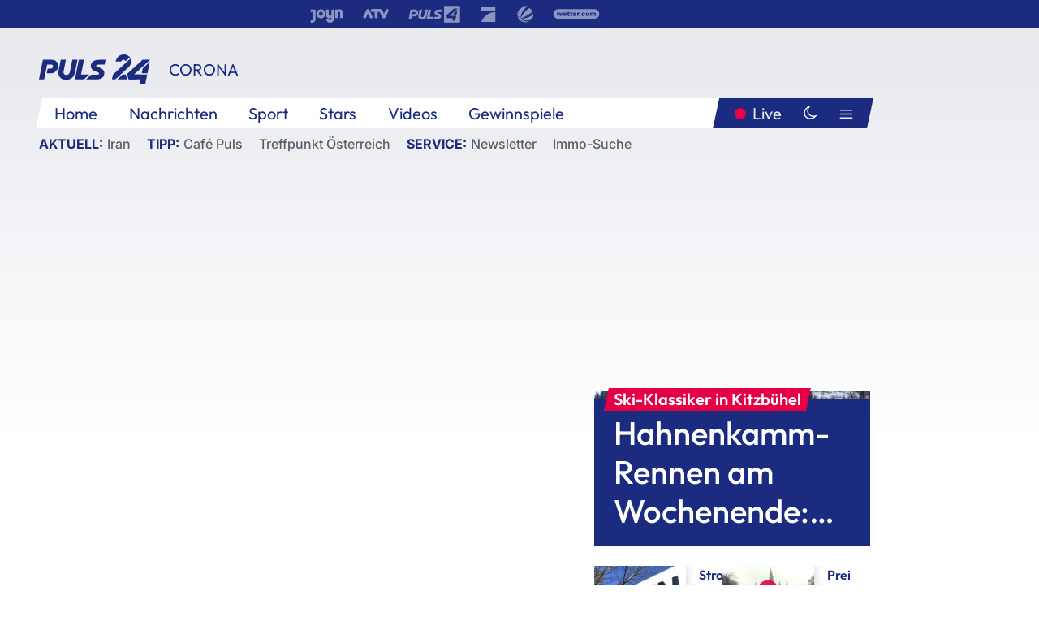

--- FILE ---
content_type: text/html; charset=utf-8
request_url: https://www.puls24.at/corona/erste-hotels-sollen-nach-der-coronavirus-krise-mitte-mai-oeffnen/201300
body_size: 23771
content:
<!DOCTYPE html><html lang="de"><head><meta charSet="utf-8"/><link href="/favicon.ico" rel="icon" type="image/x-icon"/><link href="/assets/apple-touch-icon-v2.png" rel="apple-touch-icon" sizes="180x180"/><link href="/assets/favicon-32x32-v2.png" rel="icon" sizes="32x32" type="image/png"/><link href="/assets/favicon-16x16-v2.png" rel="icon" sizes="16x16" type="image/png"/><link href="/assets/site.webmanifest" rel="manifest"/><link color="#1a2b80" href="/assets/safari-pinned-tab.svg" rel="mask-icon"/><meta content="#242468" media="(prefers-color-scheme: dark)" name="theme-color"/><meta content="PULS 24" name="apple-mobile-web-app-title"/><meta content="PULS 24" name="application-name"/><meta content="#1a2b80" name="msapplication-TileColor"/><meta content="/assets/browserconfig.xml" name="msapplication-config"/><meta content="initial-scale=1.0, width=device-width" name="viewport"/><title>Erste Hotels sollen nach der Coronavirus-Krise Mitte Mai öffnen | PULS 24</title><link href="/rssfeed" rel="alternate" type="application/rss+xml"/><script type="application/ld+json">{"@context":"http://schema.org","@type":"NewsArticle","headline":"Erste Hotels sollen nach der Coronavirus-Krise Mitte Mai öffnen","mainEntityOfPage":"https://www.puls24.at/corona/erste-hotels-sollen-nach-der-coronavirus-krise-mitte-mai-oeffnen/201300","datePublished":"2020-04-08T10:44:00+0200","dateModified":"2020-04-08T16:04:01+0200","description":"","author":[{"@type":"Organization","name":"PULS 24","logo":{"@type":"ImageObject","height":80,"width":226,"url":"https://www.puls24.at/assets/p24_logo_2x.png","@context":"http://schema.org"},"url":"https://www.puls24.at","sameAs":["https://twitter.com/puls24news"]}],"publisher":{"@type":"Organization","name":"PULS 24","logo":{"@type":"ImageObject","height":80,"width":226,"url":"https://www.puls24.at/assets/p24_logo_2x.png","@context":"http://schema.org"},"url":"https://www.puls24.at","sameAs":["https://twitter.com/puls24news"]},"image":["https://image.puls24.at/images/facebook/3797796/i-c1vuwjy7x6ht.jpg"]}</script><link href="https://www.puls24.at/corona/erste-hotels-sollen-nach-der-coronavirus-krise-mitte-mai-oeffnen/201300" rel="canonical"/><meta content="index, follow, max-image-preview:large, max-snippet:-1, max-video-preview:-1" name="robots"/><meta content="" name="description"/><meta content="article" property="og:type"/><meta content="Erste Hotels sollen nach der Coronavirus-Krise Mitte Mai öffnen" property="og:title"/><meta content="" property="og:description"/><meta content="https://www.puls24.at/corona/erste-hotels-sollen-nach-der-coronavirus-krise-mitte-mai-oeffnen/201300" property="og:url"/><meta content="798615617162991" property="fb:app_id"/><meta content="@puls24news" name="twitter:site"/><meta content="https://image.puls24.at/images/facebook/3797796/i-c1vuwjy7x6ht.jpg" property="og:image"/><meta content="1200" property="og:image:width"/><meta content="675" property="og:image:height"/><meta content="summary_large_image" name="twitter:card"/><link rel="preload" as="image" imageSrcSet="https://image.puls24.at/images/hera_dyn_16w_9h/2098970/20220118-ABD0053-1-1.jpg 16w, https://image.puls24.at/images/hera_dyn_32w_18h/2098970/20220118-ABD0053-1-1.jpg 32w, https://image.puls24.at/images/hera_dyn_48w_27h/2098970/20220118-ABD0053-1-1.jpg 48w, https://image.puls24.at/images/hera_dyn_64w_36h/2098970/20220118-ABD0053-1-1.jpg 64w, https://image.puls24.at/images/hera_dyn_96w_54h/2098970/20220118-ABD0053-1-1.jpg 96w, https://image.puls24.at/images/hera_dyn_128w_72h/2098970/20220118-ABD0053-1-1.jpg 128w, https://image.puls24.at/images/hera_dyn_227w_128h/2098970/20220118-ABD0053-1-1.jpg 227w, https://image.puls24.at/images/hera_dyn_256w_144h/2098970/20220118-ABD0053-1-1.jpg 256w, https://image.puls24.at/images/hera_dyn_351w_197h/2098970/20220118-ABD0053-1-1.jpg 351w, https://image.puls24.at/images/hera_dyn_384w_216h/2098970/20220118-ABD0053-1-1.jpg 384w, https://image.puls24.at/images/hera_dyn_536w_302h/2098970/20220118-ABD0053-1-1.jpg 536w, https://image.puls24.at/images/hera_dyn_672w_378h/2098970/20220118-ABD0053-1-1.jpg 672w, https://image.puls24.at/images/hera_dyn_768w_432h/2098970/20220118-ABD0053-1-1.jpg 768w, https://image.puls24.at/images/hera_dyn_1072w_603h/2098970/20220118-ABD0053-1-1.jpg 1072w, https://image.puls24.at/images/hera_dyn_1344w_756h/2098970/20220118-ABD0053-1-1.jpg 1344w, https://image.puls24.at/images/hera_dyn_1344w_756h/2098970/20220118-ABD0053-1-1.jpg 1344w" imageSizes="768px"/><meta name="next-head-count" content="30"/><link rel="preload" href="/_next/static/css/f0c4e0164570fb15.css" as="style"/><link rel="stylesheet" href="/_next/static/css/f0c4e0164570fb15.css" data-n-g=""/><link rel="preload" href="/_next/static/css/af2ae4b2ec99296d.css" as="style"/><link rel="stylesheet" href="/_next/static/css/af2ae4b2ec99296d.css" data-n-p=""/><link rel="preload" href="/_next/static/css/cf9aeb6363f9d52a.css" as="style"/><link rel="stylesheet" href="/_next/static/css/cf9aeb6363f9d52a.css"/><link rel="preload" href="/_next/static/css/a615e9fda0b92a85.css" as="style"/><link rel="stylesheet" href="/_next/static/css/a615e9fda0b92a85.css"/><noscript data-n-css=""></noscript><script defer="" nomodule="" src="/_next/static/chunks/polyfills-c67a75d1b6f99dc8.js"></script><script src="/assets/theme.js" defer="" data-nscript="beforeInteractive"></script><script defer="" src="/_next/static/chunks/3808.1e8c72ff6abb200d.js"></script><script defer="" src="/_next/static/chunks/759.bac67110431902ea.js"></script><script defer="" src="/_next/static/chunks/9483.407e6c61a1d3b5b8.js"></script><script defer="" src="/_next/static/chunks/4498.8566aa27f069a249.js"></script><script defer="" src="/_next/static/chunks/8512.5d5b426a31bd13ea.js"></script><script defer="" src="/_next/static/chunks/6322.04297652ae421f13.js"></script><script defer="" src="/_next/static/chunks/2700.135492ced8522798.js"></script><script src="/_next/static/chunks/webpack-caca2d3448cb8e5c.js" defer=""></script><script src="/_next/static/chunks/framework-5036d8309b3aed64.js" defer=""></script><script src="/_next/static/chunks/main-61f7e8c67e7b7b78.js" defer=""></script><script src="/_next/static/chunks/pages/_app-3b0ac373400c0661.js" defer=""></script><script src="/_next/static/chunks/6975-83c291e5bf4c6400.js" defer=""></script><script src="/_next/static/chunks/pages/index-76ed569e26f1acb1.js" defer=""></script><script src="/_next/static/2aJYX8MsLXux0_DyplsRp/_buildManifest.js" defer=""></script><script src="/_next/static/2aJYX8MsLXux0_DyplsRp/_ssgManifest.js" defer=""></script></head><body><a class="skip-main" href="#main-content">Direkt zum Inhalt</a><div id="__next"><cmp-banner blurred="true" initiallyHidden="true" tabIndex="-1" role="alert" aria-live="polite"></cmp-banner><div class="styles_stickyPlayerWrapper__r_1Pl" data-active="false"><div class="styles_stickyPlayer__okfg0"><div id="video-frame-sticky"></div></div></div><div class="styles_superbar__EncXb"><div class="container"><div class="styles_wrapper__uuVhE"><a aria-label="Joyn" class="styles_link__IjOgD" href="https://www.joyn.at" rel="noopener noreferrer" target="_blank"><svg class="styles_logo__aAK3c"><title>Joyn</title><use xlink:href="/assets/icons/sprite.svg?v=78d7ae21d4b65b38dc73e1b13cba335105e3f698#logo-joyn"></use></svg></a><a aria-label="ATV" class="styles_link__IjOgD" href="https://www.atv.at" rel="noopener noreferrer" target="_blank"><svg class="styles_logo__aAK3c"><title>ATV</title><use xlink:href="/assets/icons/sprite.svg?v=78d7ae21d4b65b38dc73e1b13cba335105e3f698#logo-atv"></use></svg></a><a aria-label="Puls 4" class="styles_link__IjOgD" href="https://www.puls4.com" rel="noopener noreferrer" target="_blank"><svg class="styles_logo__aAK3c"><title>Puls 4</title><use xlink:href="/assets/icons/sprite.svg?v=78d7ae21d4b65b38dc73e1b13cba335105e3f698#logo-puls4"></use></svg></a><a aria-label="ProSieben" class="styles_link__IjOgD" href="https://www.prosieben.at" rel="noopener noreferrer" target="_blank"><svg class="styles_logo__aAK3c"><title>ProSieben</title><use xlink:href="/assets/icons/sprite.svg?v=78d7ae21d4b65b38dc73e1b13cba335105e3f698#logo-prosieben"></use></svg></a><a aria-label="SAT.1" class="styles_link__IjOgD" href="https://www.sat1.at/" rel="noopener noreferrer" target="_blank"><svg class="styles_logo__aAK3c"><title>SAT.1</title><use xlink:href="/assets/icons/sprite.svg?v=78d7ae21d4b65b38dc73e1b13cba335105e3f698#logo-sat1-ball"></use></svg></a><a aria-label="wetter.com" class="styles_link__IjOgD" href="https://www.wetter.com" rel="noopener noreferrer" target="_blank"><svg class="styles_logo__aAK3c"><title>wetter.com</title><use xlink:href="/assets/icons/sprite.svg?v=78d7ae21d4b65b38dc73e1b13cba335105e3f698#logo-wettercom"></use></svg></a></div></div></div><nav class="styles_navigation__yknRO"><div aria-hidden="false"><div class="styles_navbar__ZdIwr"><button aria-label="Puls24.at Live" class="styles_live__l7YbK" type="button">PULS 24 Live</button><button aria-expanded="false" aria-label="Hauptmenü" class="styles_menu__X4obk" type="button"><svg><title>Menu</title><use xlink:href="/assets/icons/sprite.svg?v=78d7ae21d4b65b38dc73e1b13cba335105e3f698#menu"></use></svg></button></div><div class="styles_header__hKahj"><div class="styles_banner__SNvGE container"><a class="styles_logo__sONaQ" href="/"><svg><title>puls24.at</title><use xlink:href="/assets/icons/sprite.svg?v=78d7ae21d4b65b38dc73e1b13cba335105e3f698#logo"></use></svg></a><span class="styles_category__ckXwd">Corona</span><button aria-label="Dunkler Modus" aria-pressed="false" class="styles_themeToggle__SjQjU styles_isToggle__KxFmS styles_themeMobile__B0y71" type="button"><svg aria-hidden="true" class="styles_themeLight__yCsZK"><use xlink:href="/assets/icons/sprite.svg?v=78d7ae21d4b65b38dc73e1b13cba335105e3f698#sun"></use></svg><svg aria-hidden="true" class="styles_themeDark__aCE8K"><use xlink:href="/assets/icons/sprite.svg?v=78d7ae21d4b65b38dc73e1b13cba335105e3f698#moon"></use></svg></button></div><div class="styles_linksWrapper__zjmXn"><div class="styles_linksContainer__TLzTF  container"><ul class="styles_links__rOaF9"><li><a class="styles_link__847Jt" lang="en-us" href="https://www.puls24.at/">Home</a></li><li><a class="styles_link__847Jt" href="/news">Nachrichten</a></li><li><a class="styles_link__847Jt" href="/sport">Sport</a></li><li><a class="styles_link__847Jt" href="/entertainment">Stars</a></li><li><a class="styles_link__847Jt" href="https://www.puls24.at/videos">Videos</a></li><li><a class="styles_link__847Jt" href="https://www.puls24.at/gewinnarena">Gewinnspiele</a></li></ul><div class="styles_linksDesktop__aPpdV"><a aria-label="Puls24.at Live" class="styles_liveDesktop__nRj89" type="button" href="/live">Live</a><button aria-label="Dunkler Modus" aria-pressed="false" class="styles_themeToggle__SjQjU styles_isButton__Ft5wC styles_themeDesktop__MISTh" type="button"><svg aria-hidden="true" class="styles_themeDark__aCE8K"><use xlink:href="/assets/icons/sprite.svg?v=78d7ae21d4b65b38dc73e1b13cba335105e3f698#moon"></use></svg></button><button aria-expanded="false" aria-label="Hauptmenü" class="styles_menuDesktop__yW8r4" type="button"><svg><title>Menu</title><use xlink:href="/assets/icons/sprite.svg?v=78d7ae21d4b65b38dc73e1b13cba335105e3f698#menu"></use></svg></button></div></div></div><ul class="styles_lines__AWsDT container"><li><span class="styles_lineTopic__CPLip">Aktuell</span><a class="styles_lineAnchor__i7Ma7" href="https://www.puls24.at/iran">Iran</a></li><li><span class="styles_lineTopic__CPLip">Tipp</span><a class="styles_lineAnchor__i7Ma7" href="https://www.puls24.at/cafe-puls">Café Puls</a><a class="styles_lineAnchor__i7Ma7" href="https://www.puls24.at/treffpunkt-oesterreich">Treffpunkt Österreich</a></li><li><span class="styles_lineTopic__CPLip">Service</span><a class="styles_lineAnchor__i7Ma7" href="https://www.puls24.at/newsletter">Newsletter</a><a class="styles_lineAnchor__i7Ma7" href="https://immo.puls24.at/de/immobilien-suche">Immo-Suche</a></li></ul></div></div></nav><div aria-hidden="false"><div class="fullbanner-wrapper layout-media"><div class="container"><div class="row"><div class="col-12"></div></div></div></div><main class="main layout-media" id="main-content"><div class="container main-content"><section class="section row"><div class="region region-index-0 col-12 col-lg-8"><article class="article" data-io-article-url="https://www.puls24.at/corona/erste-hotels-sollen-nach-der-coronavirus-krise-mitte-mai-oeffnen/201300"><figure class="lead has-video"><div class="oasis-player content-type-Clip"><div class="video-frame" id="video-frame-v-c1vuvem0ek4h" style="background-image:url(https://image.puls24.at/images/hera_xlarge/3797796/i-c1vuwjy7x6ht.jpg)"></div></div></figure><div class="article-background"><header class="gray-overlay"><div class="breadcrumb-navigation"><div class="breadcrumb-navigation__widget"><a class="category" href="/corona">Corona</a><button aria-label="Abonnieren" class="cleverpush-topic-button" data-button-text="Abonnieren" data-button-text-subscribed=" " data-topic="gv5foKTekoFESd2o4" type="button"></button></div></div><h1>Erste Hotels sollen Mitte Mai öffnen</h1><span class="breadcrumb">08. Apr. 2020 · Lesedauer 1 min</span></header><div class="content"><section class="paragraph text-paragraph">Die Gastronomie, Hotellerie und die Freizeitwirtschaft sollen stufenweise ab Mitte Mai wieder hochgefahren werden. Dafür ist bis Ende April aber auch noch eine Evaluierung der Corona-Krankheitszahlen notwendig. Das kündigte Tourismusministerin Elisabeth Köstinger (ÖVP) am Mittwoch an. Klarheit über das konkrete Vorgehen solle bis zum Monatsende herrschen.

"Wir sind dabei das auszuarbeiten", sagte Köstinger zum Ablauf. "Das betrifft vor allem Gastronomie und Restaurants - bis hin zu großen Ferienbetrieben. Es wird aber neue Verhaltensregeln in sich bergen müssen, bis wir einen Impfstoff zur Verfügung haben, mit dem wir das Virus bekämpfen können." Bäder sollten im Sommer wieder öffnen dürfen.

Sie rief die Österreicher dazu auf, heuer im Heimatland Urlaub zu machen. Es sei gänzlich unklar, wann existierende Reisebeschränkungen wieder aufgehoben werden - und damit die vielen Reisenden aus anderen Ländern wieder nach Österreich kommen können.

75 Prozent der Nächtigungen kommen von Ausländern. Der Tourismus sorgt für rund 16 Prozent des heimischen Bruttoinlandsproduktes. Die Branche ist vom Coronastillstand besonders hart betroffen. Köstinger zählte die Hilfen auf, die bisher von der Bundesregierung für die Wirtschaft und damit auch den Tourismus bisher umgesetzt wurden.</section></div><div class="summary"><h5>Zusammenfassung</h5><ul><li>Die Gastronomie, Hotellerie und die Freizeitwirtschaft sollen stufenweise ab Mitte Mai wieder hochgefahren werden.</li><li>Klarheit über das konkrete Vorgehen solle bis zum Monatsende herrschen.</li><li>Bäder sollten im Sommer wieder öffnen dürfen.</li><li>Der Tourismus sorgt für rund 16 Prozent des heimischen Bruttoinlandsproduktes.</li><li>Köstinger zählte die Hilfen auf, die bisher von der Bundesregierung für die Wirtschaft und damit auch den Tourismus bisher umgesetzt wurden.</li></ul></div><footer class="article-footer"><div class="article-origin"><span class="title">Quelle: </span><span class="sources">Agenturen</span></div><div class="share-buttons-bottom"><div aria-label="Artikel teilen" class="social-button-group" role="group"><a aria-label="Share on facebook" data-social-provider="facebook" href="https://www.facebook.com/sharer/sharer.php?u=https://www.puls24.at/corona/erste-hotels-sollen-nach-der-coronavirus-krise-mitte-mai-oeffnen/201300" rel="noopener noreferrer" target="_blank"><svg class="social-icon"><title>facebook</title><use xlink:href="/assets/icons/sprite.svg?v=78d7ae21d4b65b38dc73e1b13cba335105e3f698#facebook"></use></svg> <!-- -->teilen</a><a aria-label="Share on linkedin" data-social-provider="linkedin" href="https://www.linkedin.com/shareArticle?mini=true&amp;url=https://www.puls24.at/corona/erste-hotels-sollen-nach-der-coronavirus-krise-mitte-mai-oeffnen/201300" rel="noopener noreferrer" target="_blank"><svg class="social-icon"><title>linkedin</title><use xlink:href="/assets/icons/sprite.svg?v=78d7ae21d4b65b38dc73e1b13cba335105e3f698#linkedin"></use></svg> <!-- -->teilen</a><a aria-label="Share on twitter" data-social-provider="twitter" href="https://twitter.com/intent/tweet?via=puls24news&amp;text=https://www.puls24.at/corona/erste-hotels-sollen-nach-der-coronavirus-krise-mitte-mai-oeffnen/201300" rel="noopener noreferrer" target="_blank"><svg class="social-icon"><title>twitter</title><use xlink:href="/assets/icons/sprite.svg?v=78d7ae21d4b65b38dc73e1b13cba335105e3f698#twitter"></use></svg> <!-- -->teilen</a><a aria-label="Share on bluesky" data-social-provider="bluesky" href="https://bsky.app/intent/compose?text=https://www.puls24.at/corona/erste-hotels-sollen-nach-der-coronavirus-krise-mitte-mai-oeffnen/201300" rel="noopener noreferrer" target="_blank"><svg class="social-icon"><title>bluesky</title><use xlink:href="/assets/icons/sprite.svg?v=78d7ae21d4b65b38dc73e1b13cba335105e3f698#bluesky"></use></svg> <!-- -->teilen</a><a aria-label="Teilen" class="" href="#" role="button"><svg class="social-icon"><title>share</title><use xlink:href="/assets/icons/sprite.svg?v=78d7ae21d4b65b38dc73e1b13cba335105e3f698#share"></use></svg> <!-- -->Link kopieren</a></div></div></footer></div></article></div><aside class="region region-index-1 col-12 col-lg-4"><div class="single-teaser" data-vr-zone="SingleTeaser 17cb047a-d748-4ad3-9cbb-39395ecce7b8"><div class="styles_container__K0n3U"><a class="styles_anchor__db3EL" data-vr-contentbox="SingleTeaser #1" data-vr-contentbox-url="/news/sport/ski-alpin-in-kitzbuehel-hahnenkamm-rennen-am-wochenende-jetzt-im-livestream/462849" href="/news/sport/ski-alpin-in-kitzbuehel-hahnenkamm-rennen-am-wochenende-jetzt-im-livestream/462849"><div class="styles_illustration___YjRc"><span style="box-sizing:border-box;display:block;overflow:hidden;width:initial;height:initial;background:none;opacity:1;border:0;margin:0;padding:0;position:relative"><span style="box-sizing:border-box;display:block;width:initial;height:initial;background:none;opacity:1;border:0;margin:0;padding:0;padding-top:56.25%"></span><img alt="" aria-hidden="false" fetchpriority="high" sizes="768px" srcSet="https://image.puls24.at/images/hera_dyn_16w_9h/2098970/20220118-ABD0053-1-1.jpg 16w, https://image.puls24.at/images/hera_dyn_32w_18h/2098970/20220118-ABD0053-1-1.jpg 32w, https://image.puls24.at/images/hera_dyn_48w_27h/2098970/20220118-ABD0053-1-1.jpg 48w, https://image.puls24.at/images/hera_dyn_64w_36h/2098970/20220118-ABD0053-1-1.jpg 64w, https://image.puls24.at/images/hera_dyn_96w_54h/2098970/20220118-ABD0053-1-1.jpg 96w, https://image.puls24.at/images/hera_dyn_128w_72h/2098970/20220118-ABD0053-1-1.jpg 128w, https://image.puls24.at/images/hera_dyn_227w_128h/2098970/20220118-ABD0053-1-1.jpg 227w, https://image.puls24.at/images/hera_dyn_256w_144h/2098970/20220118-ABD0053-1-1.jpg 256w, https://image.puls24.at/images/hera_dyn_351w_197h/2098970/20220118-ABD0053-1-1.jpg 351w, https://image.puls24.at/images/hera_dyn_384w_216h/2098970/20220118-ABD0053-1-1.jpg 384w, https://image.puls24.at/images/hera_dyn_536w_302h/2098970/20220118-ABD0053-1-1.jpg 536w, https://image.puls24.at/images/hera_dyn_672w_378h/2098970/20220118-ABD0053-1-1.jpg 672w, https://image.puls24.at/images/hera_dyn_768w_432h/2098970/20220118-ABD0053-1-1.jpg 768w, https://image.puls24.at/images/hera_dyn_1072w_603h/2098970/20220118-ABD0053-1-1.jpg 1072w, https://image.puls24.at/images/hera_dyn_1344w_756h/2098970/20220118-ABD0053-1-1.jpg 1344w, https://image.puls24.at/images/hera_dyn_1344w_756h/2098970/20220118-ABD0053-1-1.jpg 1344w" src="https://image.puls24.at/images/hera_dyn_1344w_756h/2098970/20220118-ABD0053-1-1.jpg" decoding="async" data-nimg="responsive" class="" style="position:absolute;top:0;left:0;bottom:0;right:0;box-sizing:border-box;padding:0;border:none;margin:auto;display:block;width:0;height:0;min-width:100%;max-width:100%;min-height:100%;max-height:100%;object-fit:cover"/></span></div><div class="styles_content__xPvAI"><p class="styles_pretitle__0MB79"><span>Ski-Klassiker in Kitzbühel</span></p><h3 class="styles_title__Fmqs6" data-vr-headline="">Hahnenkamm-Rennen am Wochenende: Jetzt im Livestream</h3></div></a></div></div></aside></section><section class="section row"><div class="region region-index-0 col-12 col-lg-12"></div></section><section class="section row"><div class="region region-index-0 col-12 col-lg-12"><div class="styles_container__ltxko"><h3 class="component-title col-sm-12"><a class="teaser-anchor" href="/">PULS 24 Archiv</a></h3><ul class="styles_items__4eNH5"><li><div class="styles_item__SLCqq"><svg><use xlink:href="/assets/icons/sprite.svg?v=78d7ae21d4b65b38dc73e1b13cba335105e3f698#arrow-right-red"></use></svg><a class="styles_link__2NGnz" href="/video/puls-24/kanzler-kurz-es-ist-ein-marathon/v-c1fxexfwx4dl">Kanzler Kurz: „Es ist ein Marathon“</a></div></li><li><div class="styles_item__SLCqq"><svg><use xlink:href="/assets/icons/sprite.svg?v=78d7ae21d4b65b38dc73e1b13cba335105e3f698#arrow-right-red"></use></svg><a class="styles_link__2NGnz" href="/news/politik/caritas-warnt-vor-winter-in-griechischen-fluechtlingscamps/216922">Caritas warnt vor Winter in griechischen Flüchtlingscamps</a></div></li><li><div class="styles_item__SLCqq"><svg><use xlink:href="/assets/icons/sprite.svg?v=78d7ae21d4b65b38dc73e1b13cba335105e3f698#arrow-right-red"></use></svg><a class="styles_link__2NGnz" href="/news/chronik/ian-mckellen-gehe-seit-buehnensturz-nicht-aus-dem-haus/344947">Ian McKellen: Gehe seit Bühnensturz nicht aus dem Haus</a></div></li><li><div class="styles_item__SLCqq"><svg><use xlink:href="/assets/icons/sprite.svg?v=78d7ae21d4b65b38dc73e1b13cba335105e3f698#arrow-right-red"></use></svg><a class="styles_link__2NGnz" href="/video/atv-aktuell/atv-aktuell-vom-23032024/v1asxmx4hr0uq">ATV Aktuell vom 23.03.2024</a></div></li><li><div class="styles_item__SLCqq"><svg><use xlink:href="/assets/icons/sprite.svg?v=78d7ae21d4b65b38dc73e1b13cba335105e3f698#arrow-right-red"></use></svg><a class="styles_link__2NGnz" href="/news/chronik/fuehrerschein-der-queen-wird-versteigert/280077">Führerschein der Queen wird versteigert</a></div></li></ul></div></div></section><div class="sticky-sky-wrapper"></div></div></main><footer class="footer menu-expanded"><div class="container"><div class="row"><div class="col-lg-12"><div class="row"><div class="col-lg-3 logo-group"><a href="/"><svg class="logo"><title>Home</title><use xlink:href="/assets/icons/sprite.svg?v=78d7ae21d4b65b38dc73e1b13cba335105e3f698#logo"></use></svg></a><span class="copyright">2026<!-- --> © PULS 4 TV GmbH &amp; Co KG</span><div class="funding">Diese Website wird unterstützt durch Mittel aus den kulturellen Einrichtungen der Verwertungsgesellschaft Rundfunk.</div><span class="links"><a href="/datenschutz">Datenschutz</a>, <a href="/anb">ANB</a>, <a href="/impressum">Impressum</a></span><div aria-label="Soziale Medien Links" class="social-button-group" role="group"><a aria-label="Share on twitter" data-social-provider="twitter" href="https://twitter.com/puls24news" rel="noopener noreferrer" target="_blank"><svg class="social-icon"><title>twitter</title><use xlink:href="/assets/icons/sprite.svg?v=78d7ae21d4b65b38dc73e1b13cba335105e3f698#twitter"></use></svg> </a><a aria-label="Share on instagram" data-social-provider="instagram" href="https://www.instagram.com/puls24news/" rel="noopener noreferrer" target="_blank"><svg class="social-icon"><title>instagram</title><use xlink:href="/assets/icons/sprite.svg?v=78d7ae21d4b65b38dc73e1b13cba335105e3f698#instagram"></use></svg> </a><a aria-label="Share on facebook" data-social-provider="facebook" href="https://www.facebook.com/puls24news" rel="noopener noreferrer" target="_blank"><svg class="social-icon"><title>facebook</title><use xlink:href="/assets/icons/sprite.svg?v=78d7ae21d4b65b38dc73e1b13cba335105e3f698#facebook"></use></svg> </a><a aria-label="Share on tiktok" data-social-provider="tiktok" href="https://www.tiktok.com/@puls24news" rel="noopener noreferrer" target="_blank"><svg class="social-icon"><title>tiktok</title><use xlink:href="/assets/icons/sprite.svg?v=78d7ae21d4b65b38dc73e1b13cba335105e3f698#tiktok"></use></svg> </a><a aria-label="Share on bluesky" data-social-provider="bluesky" href="https://bsky.app/profile/puls24.at" rel="noopener noreferrer" target="_blank"><svg class="social-icon"><title>bluesky</title><use xlink:href="/assets/icons/sprite.svg?v=78d7ae21d4b65b38dc73e1b13cba335105e3f698#bluesky"></use></svg> </a></div></div><div class="col-lg-7 ml-lg-5"><nav class="navigation"><ul><li><h4>Service</h4><ul><li><a class="" title="ANB" href="/anb">ANB</a></li><li><a class="" title="App" href="/app">App</a></li><li><a class="" href="https://www.prosiebensat1.com/investor-relations/corporate-governance/compliance" rel="noopener" target="_blank" title="Compliance">Compliance</a></li><li><a class="" title="Cookie Hinweise" href="/cookies">Cookie Hinweise</a></li><li><a class="" title="Datenschutz" href="/datenschutz">Datenschutz</a></li><li><a class="" href="https://www.puls24.at/datenschutzhinweise-social-media" rel="noopener" target="_blank" title="Datenschutz Social Media">Datenschutz Social Media</a></li><li><a class="" href="https://www.puls24.at/service/barrierefreie-inhalte-aktionsplan/255811" rel="noopener" target="_blank" title="Aktionsplan barrierefreie Inhalte">Aktionsplan barrierefreie Inhalte</a></li><li><a class="" href="https://static.puls24.at/download/Barrierefreiheit_Jahresbericht_PULS%2024_2023.pdf" rel="noopener" target="_blank" title="Barrierefreiheit – Jahresbericht 2023">Barrierefreiheit – Jahresbericht 2023</a></li><li><a class="" href="https://www.puls24.at/service/jugendschutz/255134" rel="noopener" target="_blank" title="Jugendschutz">Jugendschutz</a></li><li><a class="" title="Impressum" href="/impressum">Impressum</a></li><li><a class="" title="Kontakt" href="/kontakt">Kontakt</a></li><li><a class="" title="Newsletter" href="/newsletter">Newsletter</a></li><li><a class="" title="Push-Mitteilungen" href="/service/push-mitteilungen">Push-Mitteilungen</a></li><li><a class="" title="Senderempfang" href="/senderempfang">Senderempfang</a></li><li><a class="" title="Teilnahmebedingungen" href="/teilnahmebedingungen">Teilnahmebedingungen</a></li></ul></li><li><h4>PULS 24</h4><ul><li><a class="" title="Live" href="/live">Live</a></li><li><a class="" title="News" href="/news">News</a></li><li><a class="" title="Clips" href="/clips">Clips</a></li><li><a class="" title="Talks" href="/talks">Talks</a></li><li><a class="" title="Ganze Folgen" href="/ganze-folgen">Ganze Folgen</a></li><li><a class="" title="Podcasts" href="/podcast">Podcasts</a></li><li><a class="" href="https://immo.puls24.at/de/immobilien-suche" rel="noopener" target="_blank" title="Immobiliensuche">Immobiliensuche</a></li></ul></li><li><h4>Netzwerk</h4><ul><li><a class="" href="https://www.puls4.com/" rel="noopener" target="_blank" title="PULS 4">PULS 4</a></li><li><a class="" href="https://www.atv.at/" rel="noopener" target="_blank" title="ATV">ATV</a></li><li><a class="" href="https://www.joyn.at/" rel="noopener" target="_blank" title="Joyn">Joyn</a></li><li><a class="" href="https://www.prosieben.at/" rel="noopener" target="_blank" title="ProSieben Austria">ProSieben Austria</a></li><li><a class="" href="https://www.kabeleins.at/" rel="noopener" target="_blank" title="kabel eins Austria">kabel eins Austria</a></li><li><a class="" href="https://www.sat1.at/" rel="noopener" target="_blank" title="SAT.1 Österreich">SAT.1 Österreich</a></li><li><a class="" href="https://www.sixx.at/" rel="noopener" target="_blank" title="sixx Austria">sixx Austria</a></li><li><a class="" href="https://www.prosiebenmaxx.at/" rel="noopener" target="_blank" title="ProSieben MAXX Austria">ProSieben MAXX Austria</a></li><li><a class="" href="https://www.kabeleinsdoku.at/" rel="noopener" target="_blank" title="kabel eins Doku Austria">kabel eins Doku Austria</a></li><li><a class="" href="https://www.sat1gold.at/" rel="noopener" target="_blank" title="SAT.1 GOLD Österreich">SAT.1 GOLD Österreich</a></li><li><a class="" href="https://4gamechangers.io/" rel="noopener" target="_blank" title="4GAMECHANGERS">4GAMECHANGERS</a></li></ul></li></ul></nav></div></div></div></div></div><div class="expand-menu"><button aria-label="Expand / Collapse" type="button"><svg><title>Expand / Collapse</title><use xlink:href="/assets/icons/sprite.svg?v=78d7ae21d4b65b38dc73e1b13cba335105e3f698#chevron-down"></use></svg></button></div></footer></div></div><script id="__NEXT_DATA__" type="application/json">{"props":{"pageProps":{"route":{"type":"content","status":200,"title":"Erste Hotels sollen nach der Coronavirus-Krise Mitte Mai öffnen | PULS 24","meta":{"coralContext":{"screenName":"Article Detail","publishedAt":1586335440,"headline":"Erste Hotels sollen Mitte Mai öffnen","hasEmbeddedVideo":true,"category":"Corona","pageType":"article","tags":[" Corona","Coronavirus","Tourismus","Elisabeth Köstinger","hotel","gastronomie"],"contentTitle":"Article Detail | Erste Hotels sollen Mitte Mai öffnen","marketingCategory":"RedCont/Nachrichten/Nachrichtenueberblick","author":"Agenturen"},"ioConfig":{"page_url":"https://www.puls24.at/corona/erste-hotels-sollen-nach-der-coronavirus-krise-mitte-mai-oeffnen/201300","page_url_canonical":"https://www.puls24.at/corona/erste-hotels-sollen-nach-der-coronavirus-krise-mitte-mai-oeffnen/201300","page_title":"Erste Hotels sollen Mitte Mai öffnen","page_type":"article","page_language":"de","tags":[" Corona","Coronavirus","Tourismus","Elisabeth Köstinger","hotel","gastronomie"],"article_authors":[],"article_categories":["Corona"],"article_subcategories":["Agenturen"],"article_type":"Artikel","article_word_count":"199","article_publication_date":"Wed, 08 Apr 20 10:44:00 +0200"},"jsonLD":[{"@context":"http://schema.org","@type":"NewsArticle","headline":"Erste Hotels sollen nach der Coronavirus-Krise Mitte Mai öffnen","mainEntityOfPage":"https://www.puls24.at/corona/erste-hotels-sollen-nach-der-coronavirus-krise-mitte-mai-oeffnen/201300","datePublished":"2020-04-08T10:44:00+0200","dateModified":"2020-04-08T16:04:01+0200","description":"","author":[{"@type":"Organization","name":"PULS 24","logo":{"@type":"ImageObject","height":80,"width":226,"url":"https://www.puls24.at/assets/p24_logo_2x.png","@context":"http://schema.org"},"url":"https://www.puls24.at","sameAs":["https://twitter.com/puls24news"]}],"publisher":{"@type":"Organization","name":"PULS 24","logo":{"@type":"ImageObject","height":80,"width":226,"url":"https://www.puls24.at/assets/p24_logo_2x.png","@context":"http://schema.org"},"url":"https://www.puls24.at","sameAs":["https://twitter.com/puls24news"]},"image":["https://image.puls24.at/images/facebook/3797796/i-c1vuwjy7x6ht.jpg"]}],"linkTags":[{"rel":"canonical","href":"https://www.puls24.at/corona/erste-hotels-sollen-nach-der-coronavirus-krise-mitte-mai-oeffnen/201300"}],"metaTags":[{"name":"robots","content":"index, follow, max-image-preview:large, max-snippet:-1, max-video-preview:-1"},{"name":"description","content":""},{"property":"og:type","content":"article"},{"property":"og:title","content":"Erste Hotels sollen nach der Coronavirus-Krise Mitte Mai öffnen"},{"property":"og:description","content":""},{"property":"og:url","content":"https://www.puls24.at/corona/erste-hotels-sollen-nach-der-coronavirus-krise-mitte-mai-oeffnen/201300"},{"property":"fb:app_id","content":"798615617162991"},{"name":"twitter:site","content":"@puls24news"},{"property":"og:image","content":"https://image.puls24.at/images/facebook/3797796/i-c1vuwjy7x6ht.jpg"},{"property":"og:image:width","content":"1200"},{"property":"og:image:height","content":"675"},{"name":"twitter:card","content":"summary_large_image"}],"somtag":{"enabled":true,"slots":{"desktop":["minread1","rectangle1"],"mobile":["minread1","rectangle1"]},"taxonomy":["other","puls-24"]},"subtitle":"Corona"},"layout":"media","sections":[{"type":"default","columnWidths":"8-4","regions":[{"components":[{"id":"201300","type":"article","breadcrumbs":{"links":[{"id":null,"title":"puls24.at","link":""},{"id":null,"title":"Corona","link":"/corona"}]},"advertorial":false,"cleverpushTopic":{"id":"gv5foKTekoFESd2o4","name":"Corona"},"origin":{"authors":[],"sources":["Agenturen"]},"readTime":1,"timestamp":1586335440,"title":"Erste Hotels sollen Mitte Mai öffnen","teaserMedia":{"id":"62377","image":{"fid":"3797796","filename":"i-c1vuwjy7x6ht.jpg","url":"/images/large/3797796/i-c1vuwjy7x6ht.jpg","uri":"public://media/image/2023/04/13/i-c1vuwjy7x6ht.jpg","alt":"","title":"","width":768,"height":432,"source":"","credits":"","copyright":"","description":"","length":43753,"type":"image/jpeg"},"video":{"broadcastPublisher":"","buzzContent":false,"contentType":"Clip","duration":417,"episodePartName":"PULS 24 vom 08.04.2020 - rechtefrei ","episodePromamsId":"","id":"v-c1vuvem0ek4h","isWebExclusive":false,"overlayOffsets":[],"seasonId":"","showProductPlacement":false,"sourceCompany":"PULS 24","title":"Langsames Hochfahren des Tourismus","tvShowId":"","tvShowTitle":"PULS 24 News","upc":"v-c1vuvem0ek4h","taxonomy":["other","puls-24"]}},"url":"https://www.puls24.at/corona/erste-hotels-sollen-nach-der-coronavirus-krise-mitte-mai-oeffnen/201300","paragraphs":[{"id":"8975339e-e196-4ac5-9b6c-ab2efb8b024b","type":"somtag","data":{"slot":"minread1","display":["mobile","desktop"]}},{"id":"3082","type":"text","data":{"html":"Die Gastronomie, Hotellerie und die Freizeitwirtschaft sollen stufenweise ab Mitte Mai wieder hochgefahren werden. Dafür ist bis Ende April aber auch noch eine Evaluierung der Corona-Krankheitszahlen notwendig. Das kündigte Tourismusministerin Elisabeth Köstinger (ÖVP) am Mittwoch an. Klarheit über das konkrete Vorgehen solle bis zum Monatsende herrschen.\r\n\r\n\"Wir sind dabei das auszuarbeiten\", sagte Köstinger zum Ablauf. \"Das betrifft vor allem Gastronomie und Restaurants - bis hin zu großen Ferienbetrieben. Es wird aber neue Verhaltensregeln in sich bergen müssen, bis wir einen Impfstoff zur Verfügung haben, mit dem wir das Virus bekämpfen können.\" Bäder sollten im Sommer wieder öffnen dürfen.\r\n\r\nSie rief die Österreicher dazu auf, heuer im Heimatland Urlaub zu machen. Es sei gänzlich unklar, wann existierende Reisebeschränkungen wieder aufgehoben werden - und damit die vielen Reisenden aus anderen Ländern wieder nach Österreich kommen können.\r\n\r\n75 Prozent der Nächtigungen kommen von Ausländern. Der Tourismus sorgt für rund 16 Prozent des heimischen Bruttoinlandsproduktes. Die Branche ist vom Coronastillstand besonders hart betroffen. Köstinger zählte die Hilfen auf, die bisher von der Bundesregierung für die Wirtschaft und damit auch den Tourismus bisher umgesetzt wurden."}}],"summary":["Die Gastronomie, Hotellerie und die Freizeitwirtschaft sollen stufenweise ab Mitte Mai wieder hochgefahren werden.","Klarheit über das konkrete Vorgehen solle bis zum Monatsende herrschen.","Bäder sollten im Sommer wieder öffnen dürfen.","Der Tourismus sorgt für rund 16 Prozent des heimischen Bruttoinlandsproduktes.","Köstinger zählte die Hilfen auf, die bisher von der Bundesregierung für die Wirtschaft und damit auch den Tourismus bisher umgesetzt wurden."],"hideSummary":false},{"id":"652b8809-dd14-451a-8f3e-6ed505106140","slot":"rectangle1","display":["mobile"],"type":"somtag"}],"position":1,"tagName":"div"},{"components":[{"id":"17cb047a-d748-4ad3-9cbb-39395ecce7b8","teasers":[{"id":"462849","preTitle":"Ski-Klassiker in Kitzbühel","title":"Hahnenkamm-Rennen am Wochenende: Jetzt im Livestream","teaserText":"Das Hahnenkamm-Wochenende hat begonnen. Alle Rennen gibt es im kostenlosen ORF 1 - Livestream auf Joyn.","url":"/news/sport/ski-alpin-in-kitzbuehel-hahnenkamm-rennen-am-wochenende-jetzt-im-livestream/462849","updated":1769179834,"image":{"fid":"2098970","filename":"20220118-ABD0053-1-1.jpg","url":"/images/large/2098970/20220118-ABD0053-1-1.jpg","uri":"public://media/image/2022/01/18/20220118-ABD0053-1-1.jpg","alt":"","title":"","width":5000,"height":3522,"source":"APA - Austria Presse Agentur","credits":"HKT","copyright":"APA - Austria Presse Agentur","description":"","length":11498081,"type":"image/jpeg"},"live":false,"advertorial":false,"hasVideo":false,"channel":"Sport","screenName":"Article Detail","lanePosition":"1"}],"withDescription":false,"type":"singleTeaser"},{"id":"b2decdf7-c1fa-4709-8472-72846c012eba","teasers":[{"id":"462729","preTitle":"EVN senkt Preis","title":"Strompreise: Bei welchen Energieversorgern tut sich was?","teaserText":"Der niederösterreichische Versorger EVN senkt ab 1. April den Strompreis. Auch bei anderen Energieversorgern gibt es Bewegung.","url":"/news/chronik/190-euro-ersparnis-evn-senkt-strompreis-ab-1-april/462729","updated":1769173706,"image":{"fid":"3637133","filename":"20230310-ABD0063-1-1.jpg","url":"/images/large/3637133/20230310-ABD0063-1-1.jpg","uri":"public://media/image/2023/03/10/20230310-ABD0063-1-1.jpg","alt":"","title":"","width":4601,"height":2886,"source":"APA - Austria Presse Agentur","credits":"APA/HELMUT FOHRINGER","copyright":"APA - Austria Presse Agentur","description":"","length":1309377,"type":"image/jpeg"},"live":false,"advertorial":false,"hasVideo":false,"channel":"Chronik","screenName":"Article Detail","lanePosition":"2"},{"id":"462285","preTitle":"Winterveranstaltung","title":"Preise, Öffnungszeiten und Co.: Alle Infos zum Wiener Eistraum","teaserText":"Am Donnerstag startete der Wiener Eistraum in seine 31. Saison. Alle Infos zu den Preisen, Öffnungszeiten und Angeboten.","url":"/news/chronik/wochenend-tipp-wiener-eistraum-oeffnet-alle-infos/462285","updated":1769182896,"image":{"fid":"11483883","filename":"i_mrrnkdyz2bxw.jpg","url":"/images/large/11483883/i_mrrnkdyz2bxw.jpg","uri":"public://media/image/2026/01/16/i_mrrnkdyz2bxw_0.jpg","alt":"","title":"","width":1280,"height":720,"source":"","credits":"","copyright":"","description":"","length":1432024,"type":"image/jpeg"},"live":false,"advertorial":false,"hasVideo":true,"videoDuration":"03:21","channel":"Chronik","screenName":"Article Detail","lanePosition":"2"},{"id":"462249","preTitle":"Vermehrt Fälle durch Kälte","title":"Frostschäden an Leitungen und Wasserzählern: Was tun?","teaserText":"Die Kälte führt derzeit vermehrt zu Schäden an Wasserleitungen und -zählern. Was man zum Vorbeugen und im Schadensfall tun sollte.","url":"/news/chronik/kaelte-frostschaeden-an-leitungen-und-wasserzaehlern-was-tun/462249","updated":1768992273,"image":{"fid":"1111076","filename":"20210409-ABD0034-1-1.jpg","url":"/images/large/1111076/20210409-ABD0034-1-1.jpg","uri":"public://media/image/2021/04/09/20210409-ABD0034-1-1.jpg","alt":"","title":"","width":8144,"height":5536,"source":"APA - Austria Presse Agentur","credits":"APA/GEORG HOCHMUTH","copyright":"APA - Austria Presse Agentur","description":"","length":10053976,"type":"image/jpeg"},"live":false,"advertorial":false,"hasVideo":false,"channel":"Chronik","screenName":"Article Detail","lanePosition":"2"},{"id":"462705","preTitle":"Wissenschaftliche Evidenz","title":"Forscher: Gesunde brauchen keine Vitamin-D-Ergänzung","teaserText":"Seit einiger Zeit ist Vitamin D ein häufig propagiertes Mittel in Nahrungsergänzung und Ähnlichem. Die positiven Verheißungen pendeln zwischen psychischem Wohlbefinden und \"harter\" Knochenbruch-Prophylaxe. Doch von einer generellen Supplementation für Gesunde wird abgeraten, schrieb jetzt der deutsche Gelbe-Liste-Informationsdienst für Ärzte und Apotheker in einer Übersicht auf wissenschaftlicher Basis.","url":"/news/chronik/forscher-gesunde-brauchen-keine-vitamin-d-ergaenzung/462705","updated":1769180732,"image":{"fid":"11566374","filename":"85950011490710276_BLD_Online.jpg","url":"/images/large/11566374/85950011490710276_BLD_Online.jpg","uri":"public://media/image/2026/01/23/85950011490710276_BLD_Online.jpg","alt":"","title":"","width":1260,"height":800,"source":"APA - Austria Presse Agentur","credits":"APA/APA/GETTY IMAGES NORTH AMERICA/JUSTIN SULLIVAN","copyright":"APA - Austria Presse Agentur","description":"","length":595175,"type":"image/jpeg"},"live":false,"advertorial":false,"hasVideo":false,"channel":"Chronik","screenName":"Article Detail","lanePosition":"2"}],"type":"teaserList"},{"id":"a847c507-5021-494a-a7ee-27686c45acfb","slot":"rectangle1","display":["desktop"],"type":"somtag"}],"position":2,"tagName":"aside"}]},{"type":"default","columnWidths":"12","regions":[{"components":[{"id":"eb0c91ac-cb0f-4361-8fd7-2caf6fa1856f","teasers":[{"id":"233024","title":"Keine Ansteckung in der Gastro? Experten sind sich uneins","teaserText":"Wird die Öffnung der Gastronomie die Corona-Zahlen in die Höhe treiben? Nein, sieht Public-Health Experte Fidler am Beispiel Vorarlbergs bestätigt. Das relativiert Ökonom Halla, der die unsichere Datenlage aufschlüsselt und einen Unsicherheitsfaktor bei 35 Prozent der positiv Getesteten sieht.","url":"/corona/keine-ansteckung-in-der-gastro-experten-sind-sich-uneins/233024","updated":1753356687,"image":{"fid":"9062101","filename":"i_2r5l8ggk1d6f.jpg","url":"/images/large/9062101/i_2r5l8ggk1d6f.jpg","uri":"public://media/image/2025/05/26/i_2r5l8ggk1d6f.jpg","alt":"","title":"","width":768,"height":432,"source":"","credits":"","copyright":"","description":"","length":47174,"type":"image/jpeg"},"live":false,"advertorial":false,"hasVideo":true,"videoDuration":"05:38","channel":"Corona","screenName":"Article Detail","lanePosition":"3"},{"id":"307086","title":"Impfen, Testen: Alle Fragen und Antworten zum Corona-Winter","teaserText":"Die Infektionszahlen steigen und damit auch die Nachfrage nach Tests. Doch wo kann man sich testen? Und wer sollte sich impfen lassen? Die wichtigsten Fragen und Antworten im Überblick.","url":"/corona/impfen-testen-alle-fragen-und-antworten-zum-corona-winter/307086","updated":1701788326,"image":{"fid":"3010085","filename":"20220927-ABD0086-1-1.jpg","url":"/images/large/3010085/20220927-ABD0086-1-1.jpg","uri":"public://media/image/2022/09/27/20220927-ABD0086-1-1.jpg","alt":"","title":"","width":4886,"height":3280,"source":"APA - Austria Presse Agentur","credits":"APA/dpa/Annette Riedl","copyright":"APA - Austria Presse Agentur","description":"","length":6056048,"type":"image/jpeg"},"live":false,"advertorial":false,"hasVideo":false,"channel":"Corona","screenName":"Article Detail","lanePosition":"3"},{"id":"305531","title":"WHO beobachtet neue Coronavirus-Variante","teaserText":"Die Weltgesundheitsorganisation WHO und die US-Gesundheitsbehörden beobachten derzeit eine neue Variante des Coronavirus. Infektionen mit der Variante BA.2.86 wurde bisher in den USA, Dänemark und Israel gemeldet.","url":"/corona/ba286-who-beobachtet-neue-coronavirus-variante/305531","updated":1692374154,"image":{"fid":"3386890","filename":"85950011470909846_BLD_Online.jpg","url":"/images/large/3386890/85950011470909846_BLD_Online.jpg","uri":"public://media/image/2023/01/04/85950011470909846_BLD_Online.jpg","alt":"","title":"","width":1260,"height":800,"source":"APA - Austria Presse Agentur","credits":"APA/APA/dpa/Marijan Murat","copyright":"APA - Austria Presse Agentur","description":"","length":164119,"type":"image/jpeg"},"live":false,"advertorial":false,"hasVideo":false,"channel":"Corona","screenName":"Article Detail","lanePosition":"3"},{"id":"301089","title":"WHO: 36 Millionen Long-Covid-Opfer in Europäer","teaserText":"Schätzungsweise fast 36 Millionen Menschen in der WHO-Region Europa könnten seit Pandemiebeginn länger anhaltende Beeinträchtigungen nach Corona-Infektionen entwickelt haben.","url":"/corona/who-36-millionen-long-covid-opfer-in-europaeer/301089","updated":1687868049,"image":{"fid":"904212","filename":"85950011458762744_BLD_Online.jpg","url":"/images/large/904212/85950011458762744_BLD_Online.jpg","uri":"public://media/image/2021/02/04/85950011458762744_BLD_Online.jpg","alt":"","title":"","width":1260,"height":800,"source":"APA - Austria Presse Agentur","credits":"APA/APA (AFP)/ALBERTO PIZZOLI","copyright":"APA - Austria Presse Agentur","description":"","length":148799,"type":"image/jpeg"},"live":false,"advertorial":false,"hasVideo":false,"channel":"Corona","screenName":"Article Detail","lanePosition":"3"},{"id":"296050","title":"Corona-Regeln: Was ab 1. Mai gilt","teaserText":"Mit 1. Mai fallen weitere Corona-Maßnahmen. Was sich ändert, im PULS 24-Überblick.","url":"/corona/corona-regeln-was-ab-1-mai-gilt/296050","updated":1682852718,"image":{"fid":"3493414","filename":"20230201-ABD0014-1-1.jpg","url":"/images/large/3493414/20230201-ABD0014-1-1.jpg","uri":"public://media/image/2023/02/01/20230201-ABD0014-1-1.jpg","alt":"","title":"","width":6000,"height":3818,"source":"APA - Austria Presse Agentur","credits":"APA/GEORG HOCHMUTH","copyright":"APA - Austria Presse Agentur","description":"","length":5616550,"type":"image/jpeg"},"live":false,"advertorial":false,"hasVideo":false,"channel":"Corona","screenName":"Article Detail","lanePosition":"3"},{"id":"294649","title":"Studie: Auch fünfte Corona-Impfung mit hoher Wirksamkeit","teaserText":"In Israel ist ein Großteil der Bevölkerung bereits zum fünften Mal gegen Corona geimpft und genau dort hat man auch den Nutzen überprüft. Das Ergebnis: Corona bleibt, der hohe Nutzen von Impfstoffen, die an neue Virusvarianten angepasst sind ebenso.","url":"/corona/studie-auch-fuenfte-corona-impfung-mit-hoher-wirksamkeit/294649","updated":1681572558,"image":{"fid":"3084953","filename":"20221019-ABD0009-1-1.jpg","url":"/images/large/3084953/20221019-ABD0009-1-1.jpg","uri":"public://media/image/2022/10/19/20221019-ABD0009-1-1.jpg","alt":"","title":"","width":5408,"height":3556,"source":"APA - Austria Presse Agentur","credits":"APA/dpa/Marijan Murat","copyright":"APA - Austria Presse Agentur","description":"","length":3411902,"type":"image/jpeg"},"live":false,"advertorial":false,"hasVideo":false,"channel":"Corona","screenName":"Article Detail","lanePosition":"3"}],"title":"Mehr aus Corona","componentType":"tinyTeaser","type":"teaserList"},{"id":"8808a497-009c-4d13-a842-f8855ac95146","type":"outbrainWidget","src":"https://www.puls24.at/corona/erste-hotels-sollen-nach-der-coronavirus-krise-mitte-mai-oeffnen/201300","template":"AT_puls24.at","widgetId":"AR_2"},{"id":"3f9892e8-09f8-4894-9aee-354f9c0e0d70","link":"/news","teasers":[{"id":"463053","title":"Israels Armee: \"Mehrere Terroristen\" im Gazastreifen getötet","teaserText":"Israels Militär hat am Samstag mehrere Palästinenser im Gazastreifen getötet. Laut Armee wurden im nördlichen Teil \"Terroristen\" identifiziert, die hinter der sogenannten gelben Linie eine Sprengladung anbrachten. Sie hätten eine \"unmittelbare Bedrohung\" dargestellt und seien von der Luftwaffe \"eliminiert\" worden. Unterdessen trafen US-Gesandte in Israel ein, um mit Premier Benjamin Netanyahu das mit dem Bau von Badeorten verbundene Projekt \"Neues Gaza\" zu besprechen.","url":"/news/politik/israels-armee-mehrere-terroristen-im-gazastreifen-getoetet/463053","updated":1769282842,"image":{"fid":"11582631","filename":"85950011490749370_BLD_Online.jpg","url":"/images/large/11582631/85950011490749370_BLD_Online.jpg","uri":"public://media/image/2026/01/24/85950011490749370_BLD_Online.jpg","alt":"","title":"","width":1260,"height":800,"source":"APA - Austria Presse Agentur","credits":"APA/APA/AFP (Archiv-/Themenbild)/JACK GUEZ","copyright":"APA - Austria Presse Agentur","description":"","length":521361,"type":"image/jpeg"},"live":false,"advertorial":false,"hasVideo":false,"channel":"Politik","screenName":"Article Detail","lanePosition":"4"},{"id":"463041","title":"Frederiksen kritisiert Trumps NATO-Aussagen zu Afghanistan","teaserText":"Dänemarks Regierungschefin Mette Frederiksen hat US-Präsident Donald Trump für dessen umstrittene Äußerungen zu NATO-Truppen in Afghanistan kritisiert. Es sei \"nicht hinnehmbar\", dass Trump die Bemühungen verbündeter Soldaten infrage stelle, sagte Frederiksen am Samstag der Nachrichtenagentur Ritzau. Dänemark habe gemessen an der Bevölkerungszahl die größten Verluste erlitten. Ritzau zufolge starben während des Einsatzes nach dem 11. September 2001 44 dänische Soldaten.","url":"/news/politik/frederiksen-kritisiert-trumps-nato-aussagen-zu-afghanistan/463041","updated":1769281917,"image":{"fid":"11580897","filename":"85950011490746678_BLD_Online.jpg","url":"/images/large/11580897/85950011490746678_BLD_Online.jpg","uri":"public://media/image/2026/01/24/85950011490746678_BLD_Online.jpg","alt":"","title":"","width":1260,"height":800,"source":"APA - Austria Presse Agentur","credits":"APA/APA/AFP (Archiv)/JONATHAN NACKSTRAND","copyright":"APA - Austria Presse Agentur","description":"","length":628759,"type":"image/jpeg"},"live":false,"advertorial":false,"hasVideo":false,"channel":"Politik","screenName":"Article Detail","lanePosition":"4"},{"id":"462921","title":"Erneut Toter durch Schüsse von US-Beamten in Minnesota","teaserText":"Beamte der US-Einwanderungsbehörde ICE haben in Minneapolis erneut einen Menschen erschossen. Das Heimatschutzministerium sprach am Samstag von \"defensiven Schüssen\" auf einen Mann, der mit einer Faustfeuerwaffe und zwei Magazinen bewaffnet gewesen sei. Der Gouverneur des Staates Minnesota, Tim Walz, forderte US-Präsident Donald Trump zum sofortigen Abzug der \"gewalttätigen und nicht ausgebildeten\" ICE-Beamten auf. Tausende Menschen demonstrierten trotz Eiseskälte gegen ICE.","url":"/news/politik/tausende-bei-aktionstag-gegen-us-einwanderungsbehoerde-ice/462921","updated":1769281085,"image":{"fid":"11579289","filename":"85950011490744008_BLD_Online.jpg","url":"/images/large/11579289/85950011490744008_BLD_Online.jpg","uri":"public://media/image/2026/01/24/85950011490744008_BLD_Online.jpg","alt":"","title":"","width":1260,"height":800,"source":"APA - Austria Presse Agentur","credits":"APA/APA/GETTY IMAGES NORTH AMERICA/BRANDON BELL","copyright":"APA - Austria Presse Agentur","description":"","length":1179591,"type":"image/jpeg"},"live":false,"advertorial":false,"hasVideo":false,"channel":"Politik","screenName":"Article Detail","lanePosition":"4"},{"id":"462927","title":"Ukraine-Verhandlungen in Abu Dhabi vorerst beendet","teaserText":"Der zweite Verhandlungstag bei den trilateralen Gesprächen zwischen Kiew, Moskau und Washington über eine Beendigung des russischen Kriegs in der Ukraine ist am Samstag beendet worden. Die Delegationen seien in ihre Hotels zurückgekehrt, eine Fortsetzung sei nicht mehr geplant, berichtete die staatliche russische Nachrichtenagentur Tass unter Berufung auf Verhandlungskreise. Konkrete Ergebnisse wurden zunächst nicht bekannt.","url":"/news/politik/erneute-russische-angriffe-auf-ukraine/462927","updated":1769278956,"image":{"fid":"11578149","filename":"85950011490742022_BLD_Online.jpg","url":"/images/large/11578149/85950011490742022_BLD_Online.jpg","uri":"public://media/image/2026/01/24/85950011490742022_BLD_Online.jpg","alt":"","title":"","width":1260,"height":800,"source":"APA - Austria Presse Agentur","credits":"APA/APA/UAE PRESIDENTIAL COURT/-","copyright":"APA - Austria Presse Agentur","description":"","length":862168,"type":"image/jpeg"},"live":false,"advertorial":false,"hasVideo":false,"channel":"Politik","screenName":"Article Detail","lanePosition":"4"},{"id":"463029","title":"Oberösterreicher brach zehnmal in seine ehemalige Schule ein","teaserText":"Im Bezirk Ried im Innkreis konnte die Kriminalpolizei zahlreiche Einbrüche und Sachbeschädigungen aufklären. Ein 18-Jähriger aus dem Bezirk soll zehnmal in seine ehemalige Schule eingebrochen und dabei diverse Werkzeuge, einen Rasenmähertraktor sowie Bargeld gestohlen und Inventar beschädigt haben. Ein 20-Jähriger und ein 17-Jähriger sollen als Komplizen fungiert haben. Der 18-Jährige hatte sich während seiner Schulzeit widerrechtlich einen Schlüssel für das Gebäude besorgt.","url":"/news/chronik/oberoesterreicher-brach-zehnmal-in-seine-ehemalige-schule-ein/463029","updated":1769277983,"image":{"fid":"11584596","filename":"85950011490752674_BLD_Online.jpg","url":"/images/large/11584596/85950011490752674_BLD_Online.jpg","uri":"public://media/image/2026/01/24/85950011490752674_BLD_Online.jpg","alt":"","title":"","width":1260,"height":800,"source":"APA - Austria Presse Agentur","credits":"APA/APA/THEMENBILD/HANS KLAUS TECHT","copyright":"APA - Austria Presse Agentur","description":"","length":603962,"type":"image/jpeg"},"live":false,"advertorial":false,"hasVideo":false,"channel":"Chronik","screenName":"Article Detail","lanePosition":"4"},{"id":"463062","title":"USA bereiten sich auf härtesten Wintersturm seit Jahren vor","teaserText":"Der erwartete Wintersturm in den USA führt auch im Flugbetrieb der Lufthansa Group, zu der auch die AUA gehört, zu erheblichen Einschränkungen. \"Mehrere Flughäfen im US-Bundesstaat Texas, an der Ostküste der Vereinigten Staaten sowie in Kanada bereiten sich weiterhin auf einen schweren Wintersturm vor\", teilte ein Unternehmenssprecher mit. Für Sonntag seien vor allem Flüge an die Ostküste gestrichen. Zudem sei mit Verspätungen und weiteren Annullierungen zu rechnen.","url":"/news/chronik/usa-bereiten-sich-auf-haertesten-wintersturm-seit-jahren-vor/463062","updated":1769277257,"image":{"fid":"11584488","filename":"85950011490752438_BLD_Online.jpg","url":"/images/large/11584488/85950011490752438_BLD_Online.jpg","uri":"public://media/image/2026/01/24/85950011490752438_BLD_Online.jpg","alt":"","title":"","width":1260,"height":800,"source":"APA - Austria Presse Agentur","credits":"APA/APA/GETTY IMAGES NORTH AMERICA/WILL NEWTON","copyright":"APA - Austria Presse Agentur","description":"","length":753775,"type":"image/jpeg"},"live":false,"advertorial":false,"hasVideo":false,"channel":"Chronik","screenName":"Article Detail","lanePosition":"4"}],"title":"Aktuelle News","type":"teaserList"},{"id":"877ed1a9-f008-4c30-9dca-48d3370363cf","mobileRows":2,"size":"medium","teasers":[{"id":"10796034","title":"Partys, Schwarzenegger, Weißwurst","url":"/video/treffpunkt-oesterreich/partys-schwarzenegger-weisswurst/vbts0gaawanpr","updated":1769197640,"image":{"fid":"11575344","filename":"i_t0it3vp4zjf7.jpg","url":"/images/large/11575344/i_t0it3vp4zjf7.jpg","uri":"public://media/image/2026/01/23/i_t0it3vp4zjf7_0.jpg","alt":"","title":"","width":5000,"height":2813,"source":"","credits":"","copyright":"","description":"","length":2215337,"type":"image/jpeg"},"live":false,"advertorial":false,"hasVideo":true,"videoDuration":"04:46","formatId":"324427","format":"Treffpunkt Österreich","screenName":"Video Detail","lanePosition":"5"},{"id":"10796031","title":"Skilift im eigenen Garten: Behörde wird zur Spaßbremse","url":"/video/treffpunkt-oesterreich/skilift-im-eigenen-garten-behoerde-wird-zur-spassbremse/vm0hfd2og1lo5","updated":1769197700,"image":{"fid":"11575368","filename":"i_d5jo43a6kz7j.jpg","url":"/images/large/11575368/i_d5jo43a6kz7j.jpg","uri":"public://media/image/2026/01/23/i_d5jo43a6kz7j_0.jpg","alt":"","title":"","width":744,"height":419,"source":"","credits":"","copyright":"","description":"","length":509350,"type":"image/jpeg"},"live":false,"advertorial":false,"hasVideo":true,"videoDuration":"05:44","formatId":"324427","format":"Treffpunkt Österreich","screenName":"Video Detail","lanePosition":"5"},{"id":"10795890","title":"Mord? 87-Jährige in Pensionistenheim erstickt","url":"/video/treffpunkt-oesterreich/mord-87-jaehrige-in-pensionistenheim-erstickt/vltmnkux7gvjo","updated":1769196980,"image":{"fid":"11575257","filename":"i_q5nthbfadqm8.jpg","url":"/images/large/11575257/i_q5nthbfadqm8.jpg","uri":"public://media/image/2026/01/23/i_q5nthbfadqm8_0.jpg","alt":"","title":"","width":680,"height":382,"source":"","credits":"","copyright":"","description":"","length":556524,"type":"image/jpeg"},"live":false,"advertorial":false,"hasVideo":true,"videoDuration":"06:26","formatId":"324427","format":"Treffpunkt Österreich","screenName":"Video Detail","lanePosition":"5"},{"id":"10796025","title":"Treffpunkt Österreich vom 23.01.2026","url":"/video/treffpunkt-oesterreich/treffpunkt-oesterreich-vom-23012026/vtgfw4ebyk9vl","updated":1769200400,"image":{"fid":"11575668","filename":"i_or6isgookyam.jpg","url":"/images/large/11575668/i_or6isgookyam.jpg","uri":"public://media/image/2026/01/23/i_or6isgookyam_2.jpg","alt":"","title":"","width":960,"height":540,"source":"","credits":"","copyright":"","description":"","length":721823,"type":"image/jpeg"},"live":false,"advertorial":false,"hasVideo":true,"videoDuration":"20:13","formatId":"324427","format":"Treffpunkt Österreich","screenName":"Video Detail","lanePosition":"5"},{"id":"10795737","title":"\"Monstersturm\" baut sich in den USA auf","url":"/video/puls-24-live/monstersturm-baut-sich-in-den-usa-auf/vtah7l4xxl87v","updated":1769194940,"image":{"fid":"11575023","filename":"i_t7qn5lnq88ye.jpg","url":"/images/large/11575023/i_t7qn5lnq88ye.jpg","uri":"public://media/image/2026/01/23/i_t7qn5lnq88ye_0.jpg","alt":"","title":"","width":1136,"height":639,"source":"","credits":"","copyright":"","description":"","length":540007,"type":"image/jpeg"},"live":false,"advertorial":false,"hasVideo":true,"videoDuration":"01:47","formatId":"334134","format":"PULS 24 Live","screenName":"Video Detail","lanePosition":"5"},{"id":"10795743","title":"Abschieberekord in Österreich","url":"/video/puls-24-live/abschieberekord-in-oesterreich/vsosue15hg51t","updated":1769194760,"image":{"fid":"11575011","filename":"i_9bkeudbg068o.jpg","url":"/images/large/11575011/i_9bkeudbg068o.jpg","uri":"public://media/image/2026/01/23/i_9bkeudbg068o.jpg","alt":"","title":"","width":1104,"height":621,"source":"","credits":"","copyright":"","description":"","length":881189,"type":"image/jpeg"},"live":false,"advertorial":false,"hasVideo":true,"videoDuration":"01:44","formatId":"334134","format":"PULS 24 Live","screenName":"Video Detail","lanePosition":"5"},{"id":"10795740","title":"EU vs. Trump: Europa endlich aufgewacht?","url":"/video/puls-24-live/eu-vs-trump-europa-endlich-aufgewacht/vptsie7cghaf7","updated":1769194760,"image":{"fid":"11575008","filename":"i_k9v2buw9veb3.jpg","url":"/images/large/11575008/i_k9v2buw9veb3.jpg","uri":"public://media/image/2026/01/23/i_k9v2buw9veb3.jpg","alt":"","title":"","width":851,"height":477,"source":"","credits":"","copyright":"","description":"","length":735883,"type":"image/jpeg"},"live":false,"advertorial":false,"hasVideo":true,"videoDuration":"01:11","formatId":"334134","format":"PULS 24 Live","screenName":"Video Detail","lanePosition":"5"},{"id":"10792845","title":"Wochenend-Events: Walzer, Eis \u0026 Party","url":"/video/treffpunkt-oesterreich-zu-mittag/wochenend-events-walzer-eis-party/vu562f1livl3m","updated":1769176700,"image":{"fid":"11572173","filename":"i_5q3qtkank751.jpg","url":"/images/large/11572173/i_5q3qtkank751.jpg","uri":"public://media/image/2026/01/23/i_5q3qtkank751_0.jpg","alt":"","title":"","width":1280,"height":720,"source":"","credits":"","copyright":"","description":"","length":1590015,"type":"image/jpeg"},"live":false,"advertorial":false,"hasVideo":true,"videoDuration":"05:28","formatId":"336093","format":"Treffpunkt Österreich zu Mittag","screenName":"Video Detail","lanePosition":"5"},{"id":"10792866","title":"Teuerung in Österreich: \"Nur 3 Euro Gewinn pro 100 Euro“","url":"/video/treffpunkt-oesterreich-zu-mittag/teuerung-in-oesterreich-nur-3-euro-gewinn-pro-100-euro/vko38xqt8c8vg","updated":1769176520,"image":{"fid":"11572140","filename":"i_j5ue8uhb0lwa.jpg","url":"/images/large/11572140/i_j5ue8uhb0lwa.jpg","uri":"public://media/image/2026/01/23/i_j5ue8uhb0lwa_0.jpg","alt":"","title":"","width":1280,"height":720,"source":"","credits":"","copyright":"","description":"","length":1834886,"type":"image/jpeg"},"live":false,"advertorial":false,"hasVideo":true,"videoDuration":"02:41","formatId":"336093","format":"Treffpunkt Österreich zu Mittag","screenName":"Video Detail","lanePosition":"5"},{"id":"10792566","title":"Das sind die Oscar-Favoriten","url":"/video/treffpunkt-oesterreich-zu-mittag/das-sind-die-oscar-favoriten/vjsv6x3wmw91s","updated":1769175380,"image":{"fid":"11571897","filename":"i_3x9nd2nka0qo.jpg","url":"/images/large/11571897/i_3x9nd2nka0qo.jpg","uri":"public://media/image/2026/01/23/i_3x9nd2nka0qo_0.jpg","alt":"","title":"","width":2880,"height":1620,"source":"","credits":"","copyright":"","description":"","length":1019149,"type":"image/jpeg"},"live":false,"advertorial":false,"hasVideo":true,"videoDuration":"05:45","formatId":"336093","format":"Treffpunkt Österreich zu Mittag","screenName":"Video Detail","lanePosition":"5"},{"id":"10792284","title":"Unter 10 Euro: Rezept für Nidei","url":"/video/treffpunkt-oesterreich-zu-mittag/unter-10-euro-rezept-fuer-nidei/v0x7nddrgcstm","updated":1769173820,"image":{"fid":"11571555","filename":"i_qnqcsvpy4gu1.jpg","url":"/images/large/11571555/i_qnqcsvpy4gu1.jpg","uri":"public://media/image/2026/01/23/i_qnqcsvpy4gu1_0.jpg","alt":"","title":"","width":960,"height":540,"source":"","credits":"","copyright":"","description":"","length":1023303,"type":"image/jpeg"},"live":false,"advertorial":false,"hasVideo":true,"videoDuration":"04:06","formatId":"336093","format":"Treffpunkt Österreich zu Mittag","screenName":"Video Detail","lanePosition":"5"},{"id":"10792296","title":"Gewaltprävention: \"Verantwortungsübernahme\" ist Zentral","url":"/video/treffpunkt-oesterreich-zu-mittag/gewaltpraevention-verantwortungsuebernahme-ist-zentral/vgulpy9muuatk","updated":1769202500,"image":{"fid":"11575899","filename":"i_rbyvxfvsizdk.jpg","url":"/images/large/11575899/i_rbyvxfvsizdk.jpg","uri":"public://media/image/2026/01/23/i_rbyvxfvsizdk_2.jpg","alt":"","title":"","width":1007,"height":566,"source":"","credits":"","copyright":"","description":"","length":814315,"type":"image/jpeg"},"live":false,"advertorial":false,"hasVideo":true,"videoDuration":"04:08","formatId":"336093","format":"Treffpunkt Österreich zu Mittag","screenName":"Video Detail","lanePosition":"5"}],"title":"Aktuelle Videos","type":"teaserSlider"}],"position":1,"tagName":"div"}]},{"type":"default","columnWidths":"12","regions":[{"components":[{"id":"3d2903da-691c-4ea8-a17c-53a1644abbc4","title":"PULS 24 Archiv","link":"/","type":"discoveryLinks"}],"position":1,"tagName":"div"}]}]},"menus":{"main":{"links":[{"id":"153","title":"TV-Programm","link":"https://www.puls24.at/tv-programm","highlight":false,"children":[],"attributes":[]},{"id":"9","title":"Nachrichten","link":"/news","highlight":false,"children":[],"attributes":[]},{"id":"23","title":"Politik","link":"/politik","highlight":false,"children":[],"attributes":[]},{"id":"24","title":"Chronik","link":"/chronik","highlight":false,"children":[],"attributes":[]},{"id":"43","title":"Wirtschaft","link":"/wirtschaft","highlight":false,"children":[],"attributes":[]},{"id":"25","title":"Sport","link":"/sport","highlight":false,"children":[],"attributes":[]},{"id":"12","title":"Stars","link":"/entertainment","highlight":false,"children":[],"attributes":[]},{"id":"289","title":"Klima \u0026 Umwelt","link":"https://www.puls24.at/klima-umwelt","highlight":false,"children":[],"attributes":[]},{"id":"63","title":"Podcasts","link":"/podcasts","highlight":false,"children":[],"attributes":[]},{"id":"90","title":"Sendungen","link":"/sendungen","highlight":false,"children":[],"attributes":[]},{"id":"180","title":"Immobiliensuche","link":"https://immo.puls24.at/de/immobilien-suche","highlight":false,"children":[],"attributes":[]},{"id":"112","title":"Newsletter","link":"https://www.puls24.at/newsletter","highlight":false,"children":[],"attributes":[]},{"id":"165","title":"Push-Mitteilungen","link":"https://www.puls24.at/service/push-mitteilungen","highlight":false,"children":[],"attributes":[]},{"id":"360","title":"Gewinnarena","link":"https://www.puls24.at/gewinnarena","highlight":false,"children":[],"attributes":[]}]},"topics":{"links":[{"id":"295","title":"Home","link":"https://www.puls24.at/","highlight":false,"children":[],"attributes":[]},{"id":"132","title":"Nachrichten","link":"/news","highlight":false,"children":[],"attributes":[]},{"id":"135","title":"Sport","link":"/sport","highlight":false,"children":[],"attributes":[]},{"id":"134","title":"Stars","link":"/entertainment","highlight":false,"children":[],"attributes":[]},{"id":"133","title":"Videos","link":"https://www.puls24.at/videos","highlight":false,"children":[],"attributes":[]},{"id":"268","title":"Gewinnspiele","link":"https://www.puls24.at/gewinnarena","highlight":false,"children":[],"attributes":[]}]},"trending":{"links":[{"id":"147","title":"Aktuell","link":"","highlight":false,"children":[{"id":"372","title":"Iran","link":"https://www.puls24.at/iran","highlight":false,"children":[],"attributes":[]}],"attributes":[]},{"id":"141","title":"Tipp","link":"","highlight":false,"children":[{"id":"256","title":"Café Puls","link":"https://www.puls24.at/cafe-puls","highlight":false,"children":[],"attributes":[]},{"id":"340","title":"Treffpunkt Österreich","link":"https://www.puls24.at/treffpunkt-oesterreich","highlight":false,"children":[],"attributes":[]}],"attributes":[]},{"id":"184","title":"Service","link":"","highlight":false,"children":[{"id":"193","title":"Newsletter","link":"https://www.puls24.at/newsletter","highlight":false,"children":[],"attributes":[]},{"id":"185","title":"Immo-Suche","link":"https://immo.puls24.at/de/immobilien-suche","highlight":false,"children":[],"attributes":[]}],"attributes":[]}]},"footer":{"links":[{"id":"26","title":"Service","link":"/service","highlight":false,"children":[{"id":"32","title":"ANB","link":"/anb","highlight":false,"children":[],"attributes":[]},{"id":"74","title":"App","link":"/app","highlight":false,"children":[],"attributes":[]},{"id":"126","title":"Compliance","link":"https://www.prosiebensat1.com/investor-relations/corporate-governance/compliance","highlight":false,"children":[],"attributes":[]},{"id":"75","title":"Cookie Hinweise","link":"/cookies","highlight":false,"children":[],"attributes":[]},{"id":"6","title":"Datenschutz","link":"/datenschutz","highlight":false,"children":[],"attributes":[]},{"id":"92","title":"Datenschutz Social Media","link":"https://www.puls24.at/datenschutzhinweise-social-media","highlight":false,"children":[],"attributes":[]},{"id":"94","title":"Aktionsplan barrierefreie Inhalte","link":"https://www.puls24.at/service/barrierefreie-inhalte-aktionsplan/255811","highlight":false,"children":[],"attributes":[]},{"id":"104","title":"Barrierefreiheit – Jahresbericht 2023","link":"https://static.puls24.at/download/Barrierefreiheit_Jahresbericht_PULS%2024_2023.pdf","highlight":false,"children":[],"attributes":[]},{"id":"93","title":"Jugendschutz","link":"https://www.puls24.at/service/jugendschutz/255134","highlight":false,"children":[],"attributes":[]},{"id":"7","title":"Impressum","link":"/impressum","highlight":false,"children":[],"attributes":[]},{"id":"73","title":"Kontakt","link":"/kontakt","highlight":false,"children":[],"attributes":[]},{"id":"60","title":"Newsletter","link":"/newsletter","highlight":false,"children":[],"attributes":[]},{"id":"91","title":"Push-Mitteilungen","link":"/service/push-mitteilungen","highlight":false,"children":[],"attributes":[]},{"id":"33","title":"Senderempfang","link":"/senderempfang","highlight":false,"children":[],"attributes":[]},{"id":"72","title":"Teilnahmebedingungen","link":"/teilnahmebedingungen","highlight":false,"children":[],"attributes":[]}],"attributes":[]},{"id":"27","title":"PULS 24","link":"","highlight":false,"children":[{"id":"31","title":"Live","link":"/live","highlight":false,"children":[],"attributes":[]},{"id":"28","title":"News","link":"/news","highlight":false,"children":[],"attributes":[]},{"id":"29","title":"Clips","link":"/clips","highlight":false,"children":[],"attributes":[]},{"id":"30","title":"Talks","link":"/talks","highlight":false,"children":[],"attributes":[]},{"id":"37","title":"Ganze Folgen","link":"/ganze-folgen","highlight":false,"children":[],"attributes":[]},{"id":"127","title":"Podcasts","link":"/podcast","highlight":false,"children":[],"attributes":[]},{"id":"179","title":"Immobiliensuche","link":"https://immo.puls24.at/de/immobilien-suche","highlight":false,"children":[],"attributes":[]}],"attributes":[]},{"id":"44","title":"Netzwerk","link":"","highlight":false,"children":[{"id":"54","title":"PULS 4","link":"https://www.puls4.com/","highlight":false,"children":[],"attributes":[]},{"id":"53","title":"ATV","link":"https://www.atv.at/","highlight":false,"children":[],"attributes":[]},{"id":"52","title":"Joyn","link":"https://www.joyn.at/","highlight":false,"children":[],"attributes":[]},{"id":"51","title":"ProSieben Austria","link":"https://www.prosieben.at/","highlight":false,"children":[],"attributes":[]},{"id":"50","title":"kabel eins Austria","link":"https://www.kabeleins.at/","highlight":false,"children":[],"attributes":[]},{"id":"49","title":"SAT.1 Österreich","link":"https://www.sat1.at/","highlight":false,"children":[],"attributes":[]},{"id":"48","title":"sixx Austria","link":"https://www.sixx.at/","highlight":false,"children":[],"attributes":[]},{"id":"47","title":"ProSieben MAXX Austria","link":"https://www.prosiebenmaxx.at/","highlight":false,"children":[],"attributes":[]},{"id":"46","title":"kabel eins Doku Austria","link":"https://www.kabeleinsdoku.at/","highlight":false,"children":[],"attributes":[]},{"id":"45","title":"SAT.1 GOLD Österreich","link":"https://www.sat1gold.at/","highlight":false,"children":[],"attributes":[]},{"id":"158","title":"4GAMECHANGERS","link":"https://4gamechangers.io/","highlight":false,"children":[],"attributes":[]}],"attributes":[]}]}},"discoveryLinks":[{"id":"300945","url":"/news/politik/neuer-griechischer-premier-mitsotakis-vereidigt/300945","label":"Neuer griechischer Premier Mitsotakis vereidigt"},{"id":"3273527","url":"/video/cafe-puls/krebserkrankungen-neue-behandlungen-praeventive-massnahmen/v-cq8qsyk1yyx5","label":"Krebserkrankungen – Neue Behandlungen \u0026 präventive Maßnahmen."},{"id":"416292","url":"/news/chronik/wie-gut-sind-schulen-auf-amoklaeufe-vorbereitet/416292","label":"Wie gut sind Österreichs Schulen auf Amokläufe vorbereitet?"},{"id":"287380","url":"/news/chronik/terroranschlag-auf-synagoge-in-jerusalem-sieben-menschen-getoetet/287380","label":"Terroranschlag auf Synagoge in Jerusalem: Sieben Menschen getötet"},{"id":"201576","url":"/news/chronik/sexueller-missbrauch-seisenbacher-schuldspruch-bestaetigt/201576","label":"Sexueller Missbrauch: Seisenbacher-Schuldspruch bestätigt"},{"id":"330264","url":"/news/politik/oppositionelle-ano-von-babis-siegt-bei-eu-wahl-in-tschechien/330264","label":"Oppositionelle ANO von Babiš siegt bei EU-Wahl in Tschechien"},{"id":"344947","url":"/news/chronik/ian-mckellen-gehe-seit-buehnensturz-nicht-aus-dem-haus/344947","label":"Ian McKellen: Gehe seit Bühnensturz nicht aus dem Haus"},{"id":"4332904","url":"/video/puls-24/kurz-prozess-schmid-belastet-kurz-und-bonelli-schwer/v1ak5anl2bv9j","label":"Kurz-Prozess: Schmid belastet Kurz und Bonelli schwer"},{"id":"5834167","url":"/video/puls-24/schiffsunglueck-vor-palermo/vq5ffiksh9i0w","label":"Schiffsunglück vor Palermo"},{"id":"343501","url":"/news/sport/marko-arnautovic-wechsel-transfer-inter-mailand-genoa/343501","label":"\"Gazetta\" berichtet: Wechselt Arnautović doch noch?"},{"id":"359311","url":"/news/entertainment/promis-im-us-wahlkampf-wer-unterstuetzt-wen/359311","label":"Promis im US-Wahlkampf: Wer unterstützt wen?"},{"id":"219573","url":"/news/chronik/usa-verzeichnet-mehr-als-elf-millionen-corona-faelle/219573","label":"USA verzeichnet mehr als elf Millionen Corona-Fälle"},{"id":"220011","url":"/news/chronik/ein-drittel-der-schoko-nikolos-nicht-nachhaltig/220011","label":"Ein Drittel der Schoko-Nikolos nicht nachhaltig"},{"id":"394727","url":"/news/chronik/jeder-hundertste-hat-rheumatoide-arthritis/394727","label":"Jeder Hundertste hat rheumatoide Arthritis"},{"id":"283010","url":"/news/politik/newsroom-live-am-dienstag-mit-journalistin-anneliese-rohrer/283010","label":"Newsroom LIVE am Dienstag mit Journalistin Anneliese Rohrer"},{"id":"330031","url":"/news/politik/eigener-russland-ausschuss-laut-bericht-wuenschenswert/330031","label":"Eigener Russland-Ausschuss laut Bericht \"wünschenswert\""},{"id":"215317","url":"/news/chronik/neue-braende-bedrohen-menschen-in-kalifornien/215317","label":"Neue Brände bedrohen Menschen in Kalifornien"},{"id":"433923","url":"/news/chronik/schlag-gegen-bankomat-sprenger-vier-personen-festgenommen/433923","label":"Schlag gegen Bankomat-Sprenger - Vier Personen festgenommen"},{"id":"461061","url":"/news/entertainment/das-lustspiel-als-musical-pension-schoeller-im-rabenhof/461061","label":"Das Lustspiel als Musical: \"Pension Schöller\" im Rabenhof"},{"id":"266782","url":"/news/chronik/mindestens-22-tote-bei-busunglueck-in-nordindien/266782","label":"Mindestens 22 Tote bei Busunglück in Nordindien"},{"id":"275969","url":"/news/sport/oefb-teamspieler-laimer-fehlt-nach-operation-bis-jahresende/275969","label":"ÖFB-Teamspieler Laimer fehlt nach Operation bis Jahresende"},{"id":"1517649","url":"/video/cafe-puls-am-nachmittag/wow-stria-surfen-im-salzkammergut/v-cd0inbayxjgh","label":"„WOW-STRIA“: SURFEN IM SALZKAMMERGUT"},{"id":"206058","url":"/news/entertainment/offene-tage-neue-ausstellungen-galerien-laden-zum-rundgang/206058","label":"Offene Tage, neue Ausstellungen: Galerien laden zum Rundgang"},{"id":"325576","url":"/video/puls-24/sind-die-oesterreicher-fuer-das-comeback-der-maske/v-c4e5j7yjijtl","label":"Sind die Österreicher für das Comeback der Maske?"},{"id":"272591","url":"/news/entertainment/iphigenia-will-in-salzburg-frauenopfer-neu-interpretieren/272591","label":"\"Iphigenia\" will in Salzburg Frauenopfer neu interpretieren"},{"id":"442383","url":"/news/chronik/wien-freundlichste-stadt-europas-in-britischem-leser-ranking/442383","label":"Wien zur freundlichsten Stadt Europas gekürt"},{"id":"1944465","url":"/video/puls-24/reinthaler-verordnungen-sind-realitaetsfremd/v-cgness4q8npt","label":"Reinthaler: \"Verordnungen sind realitätsfremd\""},{"id":"211667","url":"/news/chronik/deutscher-wegen-kinderpornografie-in-rio-festgenommen/211667","label":"Deutscher wegen Kinderpornografie in Rio festgenommen"},{"id":"202013","url":"/news/chronik/mehr-als-750-corona-tote-innerhalb-eines-tages-in-frankreich/202013","label":"Mehr als 750 Corona-Tote innerhalb eines Tages in Frankreich"},{"id":"416886","url":"/news/chronik/deutscher-motorradlenker-verunglueckte-in-kaernten-toedlich/416886","label":"Kärnten: Deutscher Motorradlenker tödlich verunglückt"},{"id":"601566","url":"/video/puls-24/neuer-lockdown-harter-schlag-fuer-die-gastronomie/v-c6q4f20ta3ch","label":"Neuer Lockdown: Harter Schlag für die Gastronomie"},{"id":"4137822","url":"/video/puls-24/nepp-kleingarten-causa-zeigt-sittenbild-des-roten-wiens/v1afdhpkghb5l","label":"Nepp: Kleingarten-Causa zeigt \"Sittenbild des roten Wiens\""},{"id":"289023","url":"/news/politik/steirischer-neos-klubobmann-liess-rede-von-ai-schreiben/289023","label":"Steirischer NEOS-Klubobmann ließ Rede von AI schreiben"},{"id":"2620928","url":"/video/cafe-puls/wenn-die-gasrechnung-unleistbar-ist/v-clg8lkfi8vix","label":"Wenn die Gasrechnung unleistbar ist"},{"id":"315105","url":"/news/sport/schwerer-rallye-sturz-von-matthias-walkner-karriereende-moeglich/315105","label":"Schwerer Sturz von Walkner: Karriereende möglich"},{"id":"239170","url":"/news/politik/us-demokraten-ueber-billionen-infrastrukturpaket-einig/239170","label":"US-Demokraten über Billionen-Infrastrukturpaket einig"},{"id":"1580966","url":"/video/puls-24/vogl-erklaert-die-hausdurchsuchungen-bei-casinos-austria/v-cdtdjvpvqom1","label":"Vogl erklärt die Hausdurchsuchungen bei Casinos Austria"},{"id":"418254","url":"/news/sport/messi-schiesst-inter-miami-zu-sieg-gegen-fc-porto/418254","label":"Messi schießt Inter Miami zu Sieg gegen FC Porto"},{"id":"458171","url":"/video/cafe-puls/die-helden-der-corona-krise/v-c1pptaghkoq1","label":"Die Helden der Corona-Krise"},{"id":"292114","url":"/news/politik/daenemark-erlaubt-abschiebung-nach-syrien/292114","label":"Dänemark erlaubt Abschiebung nach Syrien"},{"id":"298282","url":"/news/politik/letzte-generation-verfassungsschutz-hat-ein-auge-auf-uns/298282","label":"Klima-Kleber: Verfassungsschutz \"hat ein Auge auf uns\""},{"id":"228320","url":"/news/politik/eu-buergerdialog-soll-noch-im-maerz-starten/228320","label":"EU-Bürgerdialog soll noch im März starten"},{"id":"361789","url":"/news/sport/lando-norris-kritisiert-max-verstappen-nicht-sehr-sauber/361789","label":"Norris kritisiert Verstappen: \"Nicht sehr sauber\""},{"id":"405015","url":"/news/politik/weltweite-militaerausgaben-steigen-zehntes-jahr-in-folge/405015","label":"Weltweite Militärausgaben steigen zehntes Jahr in Folge"},{"id":"3364146","url":"/video/cafe-puls/so-krank-ist-unser-pflegesystem/v-cqqw7bzx2e7l","label":"So Krank ist unser Pflegesystem"},{"id":"4360221","url":"/video/cafe-puls/ein-weihnachten-wie-damals/v1akxtvppfvg7","label":"Ein Weihnachten wie damals"},{"id":"2336191","url":"/video/puls-24/loacker-zur-causa-wirtschaftsbund-es-braucht-einen-kompletten-neustart/v-cjgsrge4zgmh","label":"Loacker zur Causa Wirtschaftsbund: \"Es braucht einen kompletten Neustart\""},{"id":"455679","url":"/news/chronik/bus-mit-schuelern-stuerzt-in-schlucht-mehr-als-zwoelf-tote/455679","label":"Bus mit Schülern stürzt in Schlucht - mehr als zwölf Tote"},{"id":"280077","url":"/news/chronik/fuehrerschein-der-queen-wird-versteigert/280077","label":"Führerschein der Queen wird versteigert"},{"id":"315867","url":"/news/chronik/tote-bei-ultramarathon-in-china-haft-fuer-organisatoren/315867","label":"Tote bei Ultramarathon in China: Haft für Organisatoren"},{"id":"236825","url":"/news/chronik/kostenlose-corona-selbsttests-fuer-kinder-ab-zehn/236825","label":"Kostenlose Corona-Selbsttests für Kinder ab zehn"},{"id":"1814471","url":"/video/puls-24-newsroom-live/newsroom-live-vom-11112021/v-cfn2sfrey94x","label":"Newsroom LIVE vom 11.11.2021"},{"id":"459978","url":"/news/politik/neos-legen-in-u-ausschuss-fokus-auf-system-pilnacek/459978","label":"NEOS legen in U-Ausschuss Fokus auf System Pilnacek"},{"id":"415807","url":"/video/cafe-puls/netz-news-der-webflash-in-cafe-puls/v-c583s94ssj3t","label":"Netz-News: Der Webflash in Café PULS"},{"id":"256446","url":"/news/politik/irmgard-griss-kritik-an-der-impfpflicht-voellig-verfehlt/256446","label":"Griss: Kritik an der Impfpflicht \"völlig verfehlt\""},{"id":"315315","url":"/news/entertainment/texte-und-ziegel-wunder-premiere-im-schauspielhaus-wien/315315","label":"Texte und Ziegel: \"Wunder\"-Premiere im Schauspielhaus Wien"},{"id":"15651","url":"/video/puls-24/kanzler-kurz-es-ist-ein-marathon/v-c1fxexfwx4dl","label":"Kanzler Kurz: „Es ist ein Marathon“"},{"id":"3792557","url":"/video/puls-24/oesterreich-startet-in-die-sommerferien/v1a6t4cnmq7d6","label":"Österreich startet in die Sommerferien"},{"id":"2473997","url":"/video/puls-24/was-sagt-die-bevoelkerung-zum-thronjubilaeum/v-ckfhr1zhz6fl","label":"Was sagt die Bevölkerung zum Thronjubiläum?"},{"id":"305687","url":"/news/chronik/militaer-soll-waldbraende-in-kanada-bekaempfen/305687","label":"Militär soll Waldbrände in Kanada bekämpfen"},{"id":"224306","url":"/news/chronik/norwegens-koenigspaar-gegen-corona-geimpft/224306","label":"Norwegens Königspaar gegen Corona geimpft"},{"id":"4425679","url":"/video/sport-icehl-ice-hockey-league/highlights-ice-hockey-league-ljubljana-vs-bozen/v1an2mkeyfz08","label":"Highlights ICE Hockey League: Ljubljana vs. Bozen"},{"id":"201399","url":"/news/politik/ngos-kritisieren-hafenschliessungen-in-italien/201399","label":"NGOs kritisieren Hafenschließungen in Italien"},{"id":"304870","url":"/news/chronik/virgin-galactic-brachte-erste-touristen-ins-all/304870","label":"Virgin Galactic brachte erste Touristen ins All"},{"id":"2918702","url":"/video/puls-24/eu-einigung-wie-gas-jetzt-billiger-werden-soll/v-cnrschi07ubl","label":"EU-Einigung: Wie Gas jetzt billiger werden soll"},{"id":"240854","url":"/news/sport/famagusta-soll-fuer-rapid-nicht-wieder-zu-stolperstein-werden/240854","label":"Famagusta soll für Rapid nicht wieder zu Stolperstein werden"},{"id":"339814","url":"/news/entertainment/frankreichs-premier-gabriel-attal-machte-es-publik-lady-gaga-ist-verlobt/339814","label":"Frankreichs Premier machte es publik: Lady Gaga ist verlobt"},{"id":"206965","url":"/news/politik/gesundheitspersonal-demonstriert-in-frankreich/206965","label":"Gesundheitspersonal demonstriert in Frankreich"},{"id":"361732","url":"/news/sport/sainz-gewinnt-mexiko-gp-vor-norris-verstappen-sechster/361732","label":"Sainz gewinnt Mexiko-GP vor Norris, Verstappen auf Platz 6"},{"id":"202222","url":"/news/entertainment/italien-denkt-an-netflix-der-kultur/202222","label":"Italien denkt an \"Netflix der Kultur\""},{"id":"8643712","url":"/video/puls-24/sebastian-ofner-holt-auftaktsieg-bei-french-open/v2b8y0rz1kapu","label":"Sebastian Ofner holt Auftaktsieg bei French Open"},{"id":"432777","url":"/news/chronik/multi-krankheitsrisiko-bei-pflanzlicher-ernaehrung-geringer/432777","label":"Multi-Krankheitsrisiko bei pflanzlicher Ernährung geringer"},{"id":"361438","url":"/news/chronik/salzburgerin-verliert-bei-anlagebetrug-95000-euro/361438","label":"Salzburgerin verliert bei Anlagebetrug 95.000 Euro"},{"id":"213962","url":"/news/politik/griechenland-ruestet-wegen-der-spannungen-mit-der-tuerkei-auf/213962","label":"Griechenland rüstet wegen der Spannungen mit der Türkei auf"},{"id":"299378","url":"/news/sport/grosses-echo-nach-einigung-im-golfstreit-kritik-an-pga-boss/299378","label":"Großes Echo nach Einigung im Golfstreit - Kritik an PGA-Boss"},{"id":"248325","url":"/news/sport/bayern-muenchen-besiegt-auch-freiburg/248325","label":"Bayern München besiegt auch Freiburg"},{"id":"6458392","url":"/video/cafe-puls/bauer-sucht-frau-weinberge-statt-hollywood-hills/vleai3utetxg4","label":"\"Bauer sucht Frau\": Weinberge statt Hollywood-Hills"},{"id":"334858","url":"/news/chronik/zehn-tote-durch-monsun-stuerme-in-ostindien/334858","label":"Zehn Tote durch Monsun-Stürme in Ostindien"},{"id":"224221","url":"/news/chronik/corona-mutation-aus-suedafrika-erstmals-in-deutschland-nachgewiesen/224221","label":"Corona-Mutation aus Südafrika erstmals in Deutschland nachgewiesen"},{"id":"277076","url":"/news/sport/salzburg-in-ice-league-weiter-souveraen-suedtirol-bleibt-dran/277076","label":"Salzburg in ICE-League weiter souverän, Südtirol bleibt dran"},{"id":"2785312","url":"/video/4lifechangers/stechen-statt-schneiden/v-cmuarljfabmh","label":"Stechen statt Schneiden"},{"id":"216922","url":"/news/politik/caritas-warnt-vor-winter-in-griechischen-fluechtlingscamps/216922","label":"Caritas warnt vor Winter in griechischen Flüchtlingscamps"},{"id":"3426677","url":"/video/puls-24-news/oekonom-mieterhoehungen-ueberhaupt-nicht-gerechtfertigt/v-cr760qcmx08x","label":"Ökonom: Mieterhöhungen \"überhaupt nicht gerechtfertigt\""},{"id":"395843","url":"/news/politik/stocker-wird-am-29-maerz-zum-oevp-obmann-gewaehlt/395843","label":"Stocker wird am 29. März zum ÖVP-Obmann gewählt"},{"id":"452844","url":"/news/chronik/altbauer-stuerzte-im-stall-sechs-meter-tief-ab-tot/452844","label":"Altbauer stürzte im Stall sechs Meter tief ab - tot"},{"id":"363982","url":"/news/chronik/skigebiete-kaempfen-kuenftig-mit-mehr-nassschneelawinen/363982","label":"Skigebiete kämpfen künftig mit mehr Nassschneelawinen"},{"id":"247109","url":"/news/politik/central-5-wollen-auch-nach-pandemie-eng-kooperieren/247109","label":"\"Central 5\" wollen auch nach Pandemie eng kooperieren"},{"id":"207624","url":"/news/politik/trumps-bruder-will-buch-ueber-praesidentenfamilie-stoppen/207624","label":"Trumps Bruder will Buch über Präsidentenfamilie stoppen"},{"id":"281744","url":"/news/entertainment/verena-rossbacher-gewinnt-oesterreichischen-buchpreis/281744","label":"Verena Roßbacher gewinnt Österreichischen Buchpreis"},{"id":"2","url":"/impressum","label":"Impressum"},{"id":"3125659","url":"/video/puls-24/goetze-zu-steigenden-insolvenzen-handel-hat-schon-sehr-zu-kaempfen/v-coyxshk0sb5t","label":"Götze zu steigenden Insolvenzen: \"Handel hat schon sehr zu kämpfen\""},{"id":"4663790","url":"/video/atv-aktuell/atv-aktuell-vom-23032024/v1asxmx4hr0uq","label":"ATV Aktuell vom 23.03.2024"},{"id":"7224466","url":"/video/beide-seiten-live/burgenland-wahl-und-blau-tuerkiser-klimaplan-beide-seiten/v1czdzu92dh4f","label":"Burgenland-Wahl und Blau-Türkiser Klimaplan: Beide Seiten"},{"id":"281167","url":"/news/politik/berichte-ueber-tote-bei-protesten-im-iran/281167","label":"Berichte über Tote bei Protesten im Iran"},{"id":"279298","url":"/news/politik/mutmasslicher-russischer-spion-in-norwegen-verhaftet/279298","label":"Mutmaßlicher russischer Spion in Norwegen verhaftet"},{"id":"265084","url":"/news/entertainment/tom-cruise-war-lange-nicht-bereit-fuer-eine-top-gun-2/265084","label":"Tom Cruise war lange nicht bereit für eine \"Top Gun\" 2"},{"id":"224750","url":"/news/politik/italiens-premier-stellt-sich-entscheidendem-vertrauensvotum/224750","label":"Italiens Premier stellt sich entscheidendem Vertrauensvotum"},{"id":"264553","url":"/news/politik/russlands-rache-finnland-rechnet-mit-cyberattacken-und-gas-abschaltung/264553","label":"Russlands Rache: Finnland rechnet mit Cyberattacken und Gas-Abschaltung"},{"id":"319596","url":"/news/entertainment/zwangsraeumung-gegen-paulus-manker-rauswurf-vom-suedbahnhotel-am-semmering/319596","label":"Zwangsräumung gegen Paulus Manker: Rauswurf am Semmering"},{"id":"306080","url":"/news/sport/rapid-ueberrascht-mit-10-heimsieg-gegen-fiorentina/306080","label":"Rapid überrascht mit 1:0-Heimsieg gegen Fiorentina"}]}},"page":"/","query":{},"buildId":"2aJYX8MsLXux0_DyplsRp","runtimeConfig":{"AZURE_CS_KEY":"d1ceab5b084a4c1d8a16dfa2d17b59af","CLEVERPUSH_CHANNEL_ID":"9suBGei2Y3XawMeQW","GTM_ID":"0,","OASIS_CONFIG_ID":"puls24","ONTHEIO_ID":"5kXtU1n74mw1","PUBLIC_HEADLESS_API":"https://zeus.puls24.at","PUBLIC_IMAGE_HOST":"https://image.puls24.at","PUSHER_KEY":"df3ba2db8acf444ab65f","EVE_ENVIRONMENT":"prod","MIRA_KEY":"22cbe6931af4ffce882f769b92052cce","MIRA_URL":"https://mira.puls24.at","SOMTAG_ENABLED":"true","USERCENTRICS_SETTINGS_ID":"cmp-puls24","SENDINBLUE_KEY":"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","SENDINBLUE_LIST":"26","SENDINBLUE_OPTIN_TEMPLATE":"18","WAHLRECHNER_URL":"https://wahlrechner.puls24.at","GLOMEX_INTEGRATION_ID":"2b9h6ryiye94aq3","SPRITE_HASH":"78d7ae21d4b65b38dc73e1b13cba335105e3f698"},"isFallback":false,"dynamicIds":[82923,44498,38512,46322,52700],"customServer":true,"gip":true,"scriptLoader":[]}</script></body></html>